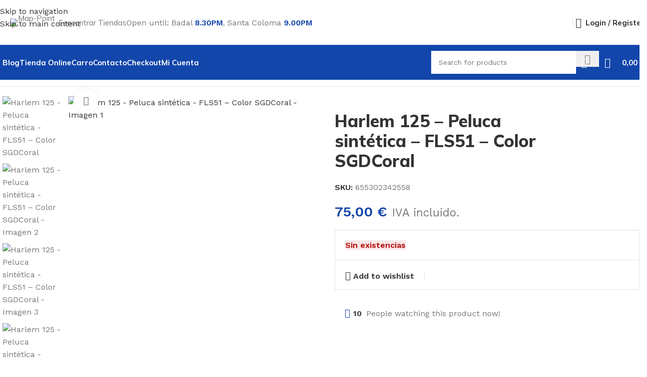

--- FILE ---
content_type: text/html; charset=UTF-8
request_url: https://labellagz.es/producto/harlem-125-peluca-sintetica-fls51-color-sgdcoral/
body_size: 50733
content:
<!DOCTYPE html>
<html lang="es" prefix="og: https://ogp.me/ns#">
<head>
	<meta charset="UTF-8">
	<link rel="profile" href="https://gmpg.org/xfn/11">
	<link rel="pingback" href="https://labellagz.es/xmlrpc.php">

		<style>img:is([sizes="auto" i], [sizes^="auto," i]) { contain-intrinsic-size: 3000px 1500px }</style>
	
<!-- Optimización para motores de búsqueda de Rank Math -  https://rankmath.com/ -->
<title>Harlem 125 - Peluca sintética - FLS51 – Color SGDCoral - La Bella GZ</title>
<meta name="description" content="FLS51 13X6 ENCAJE COMPLETO SUPERIOR - Color mostrado COBRE SUAVE - Código del objeto FLS51 - Encaje entero Peluca - Alta temperatura Fibra - Multi direccional"/>
<meta name="robots" content="follow, index, max-snippet:-1, max-video-preview:-1, max-image-preview:large"/>
<link rel="canonical" href="https://labellagz.es/producto/harlem-125-peluca-sintetica-fls51-color-sgdcoral/" />
<meta property="og:locale" content="es_ES" />
<meta property="og:type" content="product" />
<meta property="og:title" content="Harlem 125 - Peluca sintética - FLS51 – Color SGDCoral - La Bella GZ" />
<meta property="og:description" content="FLS51 13X6 ENCAJE COMPLETO SUPERIOR - Color mostrado COBRE SUAVE - Código del objeto FLS51 - Encaje entero Peluca - Alta temperatura Fibra - Multi direccional" />
<meta property="og:url" content="https://labellagz.es/producto/harlem-125-peluca-sintetica-fls51-color-sgdcoral/" />
<meta property="og:site_name" content="La Bella Cosmeticos" />
<meta property="og:updated_time" content="2024-09-10T17:31:33+00:00" />
<meta property="og:image" content="https://labellagz.es/wp-content/uploads/2023/01/web_FLS51_Main.p.SGDCoral.jpg" />
<meta property="og:image:secure_url" content="https://labellagz.es/wp-content/uploads/2023/01/web_FLS51_Main.p.SGDCoral.jpg" />
<meta property="og:image:width" content="1046" />
<meta property="og:image:height" content="1046" />
<meta property="og:image:alt" content="Harlem 125 &#8211; Peluca sintética &#8211; FLS51 – Color  SGDCoral" />
<meta property="og:image:type" content="image/jpeg" />
<meta property="product:price:amount" content="61.98" />
<meta property="product:price:currency" content="EUR" />
<meta name="twitter:card" content="summary_large_image" />
<meta name="twitter:title" content="Harlem 125 - Peluca sintética - FLS51 – Color SGDCoral - La Bella GZ" />
<meta name="twitter:description" content="FLS51 13X6 ENCAJE COMPLETO SUPERIOR - Color mostrado COBRE SUAVE - Código del objeto FLS51 - Encaje entero Peluca - Alta temperatura Fibra - Multi direccional" />
<meta name="twitter:image" content="https://labellagz.es/wp-content/uploads/2023/01/web_FLS51_Main.p.SGDCoral.jpg" />
<meta name="twitter:label1" content="Precio" />
<meta name="twitter:data1" content="61,98&nbsp;&euro;" />
<meta name="twitter:label2" content="Disponibilidad" />
<meta name="twitter:data2" content="&lt;span&gt;Sin existencias&lt;/span&gt;" />
<!-- /Plugin Rank Math WordPress SEO -->

<link rel='dns-prefetch' href='//fonts.googleapis.com' />
<link rel="alternate" type="application/rss+xml" title="La Bella GZ &raquo; Feed" href="https://labellagz.es/feed/" />
<link rel="alternate" type="application/rss+xml" title="La Bella GZ &raquo; Feed de los comentarios" href="https://labellagz.es/comments/feed/" />
<link rel="alternate" type="application/rss+xml" title="La Bella GZ &raquo; Comentario Harlem 125 &#8211; Peluca sintética &#8211; FLS51 – Color  SGDCoral del feed" href="https://labellagz.es/producto/harlem-125-peluca-sintetica-fls51-color-sgdcoral/feed/" />

<link rel='stylesheet' id='wp-block-library-css' href='https://labellagz.es/wp-includes/css/dist/block-library/style.min.css?ver=6.8.2' type='text/css' media='all' />
<style id='global-styles-inline-css' type='text/css'>
:root{--wp--preset--aspect-ratio--square: 1;--wp--preset--aspect-ratio--4-3: 4/3;--wp--preset--aspect-ratio--3-4: 3/4;--wp--preset--aspect-ratio--3-2: 3/2;--wp--preset--aspect-ratio--2-3: 2/3;--wp--preset--aspect-ratio--16-9: 16/9;--wp--preset--aspect-ratio--9-16: 9/16;--wp--preset--color--black: #000000;--wp--preset--color--cyan-bluish-gray: #abb8c3;--wp--preset--color--white: #ffffff;--wp--preset--color--pale-pink: #f78da7;--wp--preset--color--vivid-red: #cf2e2e;--wp--preset--color--luminous-vivid-orange: #ff6900;--wp--preset--color--luminous-vivid-amber: #fcb900;--wp--preset--color--light-green-cyan: #7bdcb5;--wp--preset--color--vivid-green-cyan: #00d084;--wp--preset--color--pale-cyan-blue: #8ed1fc;--wp--preset--color--vivid-cyan-blue: #0693e3;--wp--preset--color--vivid-purple: #9b51e0;--wp--preset--gradient--vivid-cyan-blue-to-vivid-purple: linear-gradient(135deg,rgba(6,147,227,1) 0%,rgb(155,81,224) 100%);--wp--preset--gradient--light-green-cyan-to-vivid-green-cyan: linear-gradient(135deg,rgb(122,220,180) 0%,rgb(0,208,130) 100%);--wp--preset--gradient--luminous-vivid-amber-to-luminous-vivid-orange: linear-gradient(135deg,rgba(252,185,0,1) 0%,rgba(255,105,0,1) 100%);--wp--preset--gradient--luminous-vivid-orange-to-vivid-red: linear-gradient(135deg,rgba(255,105,0,1) 0%,rgb(207,46,46) 100%);--wp--preset--gradient--very-light-gray-to-cyan-bluish-gray: linear-gradient(135deg,rgb(238,238,238) 0%,rgb(169,184,195) 100%);--wp--preset--gradient--cool-to-warm-spectrum: linear-gradient(135deg,rgb(74,234,220) 0%,rgb(151,120,209) 20%,rgb(207,42,186) 40%,rgb(238,44,130) 60%,rgb(251,105,98) 80%,rgb(254,248,76) 100%);--wp--preset--gradient--blush-light-purple: linear-gradient(135deg,rgb(255,206,236) 0%,rgb(152,150,240) 100%);--wp--preset--gradient--blush-bordeaux: linear-gradient(135deg,rgb(254,205,165) 0%,rgb(254,45,45) 50%,rgb(107,0,62) 100%);--wp--preset--gradient--luminous-dusk: linear-gradient(135deg,rgb(255,203,112) 0%,rgb(199,81,192) 50%,rgb(65,88,208) 100%);--wp--preset--gradient--pale-ocean: linear-gradient(135deg,rgb(255,245,203) 0%,rgb(182,227,212) 50%,rgb(51,167,181) 100%);--wp--preset--gradient--electric-grass: linear-gradient(135deg,rgb(202,248,128) 0%,rgb(113,206,126) 100%);--wp--preset--gradient--midnight: linear-gradient(135deg,rgb(2,3,129) 0%,rgb(40,116,252) 100%);--wp--preset--font-size--small: 13px;--wp--preset--font-size--medium: 20px;--wp--preset--font-size--large: 36px;--wp--preset--font-size--x-large: 42px;--wp--preset--spacing--20: 0.44rem;--wp--preset--spacing--30: 0.67rem;--wp--preset--spacing--40: 1rem;--wp--preset--spacing--50: 1.5rem;--wp--preset--spacing--60: 2.25rem;--wp--preset--spacing--70: 3.38rem;--wp--preset--spacing--80: 5.06rem;--wp--preset--shadow--natural: 6px 6px 9px rgba(0, 0, 0, 0.2);--wp--preset--shadow--deep: 12px 12px 50px rgba(0, 0, 0, 0.4);--wp--preset--shadow--sharp: 6px 6px 0px rgba(0, 0, 0, 0.2);--wp--preset--shadow--outlined: 6px 6px 0px -3px rgba(255, 255, 255, 1), 6px 6px rgba(0, 0, 0, 1);--wp--preset--shadow--crisp: 6px 6px 0px rgba(0, 0, 0, 1);}:where(body) { margin: 0; }.wp-site-blocks > .alignleft { float: left; margin-right: 2em; }.wp-site-blocks > .alignright { float: right; margin-left: 2em; }.wp-site-blocks > .aligncenter { justify-content: center; margin-left: auto; margin-right: auto; }:where(.is-layout-flex){gap: 0.5em;}:where(.is-layout-grid){gap: 0.5em;}.is-layout-flow > .alignleft{float: left;margin-inline-start: 0;margin-inline-end: 2em;}.is-layout-flow > .alignright{float: right;margin-inline-start: 2em;margin-inline-end: 0;}.is-layout-flow > .aligncenter{margin-left: auto !important;margin-right: auto !important;}.is-layout-constrained > .alignleft{float: left;margin-inline-start: 0;margin-inline-end: 2em;}.is-layout-constrained > .alignright{float: right;margin-inline-start: 2em;margin-inline-end: 0;}.is-layout-constrained > .aligncenter{margin-left: auto !important;margin-right: auto !important;}.is-layout-constrained > :where(:not(.alignleft):not(.alignright):not(.alignfull)){margin-left: auto !important;margin-right: auto !important;}body .is-layout-flex{display: flex;}.is-layout-flex{flex-wrap: wrap;align-items: center;}.is-layout-flex > :is(*, div){margin: 0;}body .is-layout-grid{display: grid;}.is-layout-grid > :is(*, div){margin: 0;}body{padding-top: 0px;padding-right: 0px;padding-bottom: 0px;padding-left: 0px;}a:where(:not(.wp-element-button)){text-decoration: none;}:root :where(.wp-element-button, .wp-block-button__link){background-color: #32373c;border-width: 0;color: #fff;font-family: inherit;font-size: inherit;line-height: inherit;padding: calc(0.667em + 2px) calc(1.333em + 2px);text-decoration: none;}.has-black-color{color: var(--wp--preset--color--black) !important;}.has-cyan-bluish-gray-color{color: var(--wp--preset--color--cyan-bluish-gray) !important;}.has-white-color{color: var(--wp--preset--color--white) !important;}.has-pale-pink-color{color: var(--wp--preset--color--pale-pink) !important;}.has-vivid-red-color{color: var(--wp--preset--color--vivid-red) !important;}.has-luminous-vivid-orange-color{color: var(--wp--preset--color--luminous-vivid-orange) !important;}.has-luminous-vivid-amber-color{color: var(--wp--preset--color--luminous-vivid-amber) !important;}.has-light-green-cyan-color{color: var(--wp--preset--color--light-green-cyan) !important;}.has-vivid-green-cyan-color{color: var(--wp--preset--color--vivid-green-cyan) !important;}.has-pale-cyan-blue-color{color: var(--wp--preset--color--pale-cyan-blue) !important;}.has-vivid-cyan-blue-color{color: var(--wp--preset--color--vivid-cyan-blue) !important;}.has-vivid-purple-color{color: var(--wp--preset--color--vivid-purple) !important;}.has-black-background-color{background-color: var(--wp--preset--color--black) !important;}.has-cyan-bluish-gray-background-color{background-color: var(--wp--preset--color--cyan-bluish-gray) !important;}.has-white-background-color{background-color: var(--wp--preset--color--white) !important;}.has-pale-pink-background-color{background-color: var(--wp--preset--color--pale-pink) !important;}.has-vivid-red-background-color{background-color: var(--wp--preset--color--vivid-red) !important;}.has-luminous-vivid-orange-background-color{background-color: var(--wp--preset--color--luminous-vivid-orange) !important;}.has-luminous-vivid-amber-background-color{background-color: var(--wp--preset--color--luminous-vivid-amber) !important;}.has-light-green-cyan-background-color{background-color: var(--wp--preset--color--light-green-cyan) !important;}.has-vivid-green-cyan-background-color{background-color: var(--wp--preset--color--vivid-green-cyan) !important;}.has-pale-cyan-blue-background-color{background-color: var(--wp--preset--color--pale-cyan-blue) !important;}.has-vivid-cyan-blue-background-color{background-color: var(--wp--preset--color--vivid-cyan-blue) !important;}.has-vivid-purple-background-color{background-color: var(--wp--preset--color--vivid-purple) !important;}.has-black-border-color{border-color: var(--wp--preset--color--black) !important;}.has-cyan-bluish-gray-border-color{border-color: var(--wp--preset--color--cyan-bluish-gray) !important;}.has-white-border-color{border-color: var(--wp--preset--color--white) !important;}.has-pale-pink-border-color{border-color: var(--wp--preset--color--pale-pink) !important;}.has-vivid-red-border-color{border-color: var(--wp--preset--color--vivid-red) !important;}.has-luminous-vivid-orange-border-color{border-color: var(--wp--preset--color--luminous-vivid-orange) !important;}.has-luminous-vivid-amber-border-color{border-color: var(--wp--preset--color--luminous-vivid-amber) !important;}.has-light-green-cyan-border-color{border-color: var(--wp--preset--color--light-green-cyan) !important;}.has-vivid-green-cyan-border-color{border-color: var(--wp--preset--color--vivid-green-cyan) !important;}.has-pale-cyan-blue-border-color{border-color: var(--wp--preset--color--pale-cyan-blue) !important;}.has-vivid-cyan-blue-border-color{border-color: var(--wp--preset--color--vivid-cyan-blue) !important;}.has-vivid-purple-border-color{border-color: var(--wp--preset--color--vivid-purple) !important;}.has-vivid-cyan-blue-to-vivid-purple-gradient-background{background: var(--wp--preset--gradient--vivid-cyan-blue-to-vivid-purple) !important;}.has-light-green-cyan-to-vivid-green-cyan-gradient-background{background: var(--wp--preset--gradient--light-green-cyan-to-vivid-green-cyan) !important;}.has-luminous-vivid-amber-to-luminous-vivid-orange-gradient-background{background: var(--wp--preset--gradient--luminous-vivid-amber-to-luminous-vivid-orange) !important;}.has-luminous-vivid-orange-to-vivid-red-gradient-background{background: var(--wp--preset--gradient--luminous-vivid-orange-to-vivid-red) !important;}.has-very-light-gray-to-cyan-bluish-gray-gradient-background{background: var(--wp--preset--gradient--very-light-gray-to-cyan-bluish-gray) !important;}.has-cool-to-warm-spectrum-gradient-background{background: var(--wp--preset--gradient--cool-to-warm-spectrum) !important;}.has-blush-light-purple-gradient-background{background: var(--wp--preset--gradient--blush-light-purple) !important;}.has-blush-bordeaux-gradient-background{background: var(--wp--preset--gradient--blush-bordeaux) !important;}.has-luminous-dusk-gradient-background{background: var(--wp--preset--gradient--luminous-dusk) !important;}.has-pale-ocean-gradient-background{background: var(--wp--preset--gradient--pale-ocean) !important;}.has-electric-grass-gradient-background{background: var(--wp--preset--gradient--electric-grass) !important;}.has-midnight-gradient-background{background: var(--wp--preset--gradient--midnight) !important;}.has-small-font-size{font-size: var(--wp--preset--font-size--small) !important;}.has-medium-font-size{font-size: var(--wp--preset--font-size--medium) !important;}.has-large-font-size{font-size: var(--wp--preset--font-size--large) !important;}.has-x-large-font-size{font-size: var(--wp--preset--font-size--x-large) !important;}
:where(.wp-block-post-template.is-layout-flex){gap: 1.25em;}:where(.wp-block-post-template.is-layout-grid){gap: 1.25em;}
:where(.wp-block-columns.is-layout-flex){gap: 2em;}:where(.wp-block-columns.is-layout-grid){gap: 2em;}
:root :where(.wp-block-pullquote){font-size: 1.5em;line-height: 1.6;}
</style>
<style id='woocommerce-inline-inline-css' type='text/css'>
.woocommerce form .form-row .required { visibility: visible; }
</style>
<link rel='stylesheet' id='flexible-shipping-free-shipping-css' href='https://labellagz.es/wp-content/plugins/flexible-shipping/assets/dist/css/free-shipping.css?ver=6.2.2.2' type='text/css' media='all' />
<link rel='stylesheet' id='wc_stripe_express_checkout_style-css' href='https://labellagz.es/wp-content/plugins/woocommerce-gateway-stripe/build/express-checkout.css?ver=ec3300bbeddec5877be06e181b7f7872' type='text/css' media='all' />
<link rel='stylesheet' id='js_composer_front-css' href='https://labellagz.es/wp-content/plugins/js_composer/assets/css/js_composer.min.css?ver=6.10.0' type='text/css' media='all' />
<link rel='stylesheet' id='wd-style-base-css' href='https://labellagz.es/wp-content/themes/woodmart/css/parts/base.min.css?ver=8.3.5' type='text/css' media='all' />
<link rel='stylesheet' id='wd-helpers-wpb-elem-css' href='https://labellagz.es/wp-content/themes/woodmart/css/parts/helpers-wpb-elem.min.css?ver=8.3.5' type='text/css' media='all' />
<link rel='stylesheet' id='wd-revolution-slider-css' href='https://labellagz.es/wp-content/themes/woodmart/css/parts/int-rev-slider.min.css?ver=8.3.5' type='text/css' media='all' />
<link rel='stylesheet' id='wd-woo-stripe-css' href='https://labellagz.es/wp-content/themes/woodmart/css/parts/int-woo-stripe.min.css?ver=8.3.5' type='text/css' media='all' />
<link rel='stylesheet' id='wd-wpbakery-base-css' href='https://labellagz.es/wp-content/themes/woodmart/css/parts/int-wpb-base.min.css?ver=8.3.5' type='text/css' media='all' />
<link rel='stylesheet' id='wd-wpbakery-base-deprecated-css' href='https://labellagz.es/wp-content/themes/woodmart/css/parts/int-wpb-base-deprecated.min.css?ver=8.3.5' type='text/css' media='all' />
<link rel='stylesheet' id='wd-woocommerce-base-css' href='https://labellagz.es/wp-content/themes/woodmart/css/parts/woocommerce-base.min.css?ver=8.3.5' type='text/css' media='all' />
<link rel='stylesheet' id='wd-mod-star-rating-css' href='https://labellagz.es/wp-content/themes/woodmart/css/parts/mod-star-rating.min.css?ver=8.3.5' type='text/css' media='all' />
<link rel='stylesheet' id='wd-woocommerce-block-notices-css' href='https://labellagz.es/wp-content/themes/woodmart/css/parts/woo-mod-block-notices.min.css?ver=8.3.5' type='text/css' media='all' />
<link rel='stylesheet' id='wd-woo-mod-quantity-css' href='https://labellagz.es/wp-content/themes/woodmart/css/parts/woo-mod-quantity.min.css?ver=8.3.5' type='text/css' media='all' />
<link rel='stylesheet' id='wd-woo-single-prod-el-base-css' href='https://labellagz.es/wp-content/themes/woodmart/css/parts/woo-single-prod-el-base.min.css?ver=8.3.5' type='text/css' media='all' />
<link rel='stylesheet' id='wd-woo-mod-stock-status-css' href='https://labellagz.es/wp-content/themes/woodmart/css/parts/woo-mod-stock-status.min.css?ver=8.3.5' type='text/css' media='all' />
<link rel='stylesheet' id='wd-woo-mod-shop-attributes-css' href='https://labellagz.es/wp-content/themes/woodmart/css/parts/woo-mod-shop-attributes.min.css?ver=8.3.5' type='text/css' media='all' />
<link rel='stylesheet' id='wd-wp-blocks-css' href='https://labellagz.es/wp-content/themes/woodmart/css/parts/wp-blocks.min.css?ver=8.3.5' type='text/css' media='all' />
<link rel='stylesheet' id='child-style-css' href='https://labellagz.es/wp-content/themes/woodmart-child/style.css?ver=8.3.5' type='text/css' media='all' />
<link rel='stylesheet' id='wd-header-base-css' href='https://labellagz.es/wp-content/themes/woodmart/css/parts/header-base.min.css?ver=8.3.5' type='text/css' media='all' />
<link rel='stylesheet' id='wd-mod-tools-css' href='https://labellagz.es/wp-content/themes/woodmart/css/parts/mod-tools.min.css?ver=8.3.5' type='text/css' media='all' />
<link rel='stylesheet' id='wd-text-block-css' href='https://labellagz.es/wp-content/themes/woodmart/css/parts/el-text-block.min.css?ver=8.3.5' type='text/css' media='all' />
<link rel='stylesheet' id='wd-button-css' href='https://labellagz.es/wp-content/themes/woodmart/css/parts/el-button.min.css?ver=8.3.5' type='text/css' media='all' />
<link rel='stylesheet' id='wd-header-elements-base-css' href='https://labellagz.es/wp-content/themes/woodmart/css/parts/header-el-base.min.css?ver=8.3.5' type='text/css' media='all' />
<link rel='stylesheet' id='wd-woo-mod-login-form-css' href='https://labellagz.es/wp-content/themes/woodmart/css/parts/woo-mod-login-form.min.css?ver=8.3.5' type='text/css' media='all' />
<link rel='stylesheet' id='wd-header-my-account-css' href='https://labellagz.es/wp-content/themes/woodmart/css/parts/header-el-my-account.min.css?ver=8.3.5' type='text/css' media='all' />
<link rel='stylesheet' id='wd-header-search-css' href='https://labellagz.es/wp-content/themes/woodmart/css/parts/header-el-search.min.css?ver=8.3.5' type='text/css' media='all' />
<link rel='stylesheet' id='wd-header-search-form-css' href='https://labellagz.es/wp-content/themes/woodmart/css/parts/header-el-search-form.min.css?ver=8.3.5' type='text/css' media='all' />
<link rel='stylesheet' id='wd-wd-search-form-css' href='https://labellagz.es/wp-content/themes/woodmart/css/parts/wd-search-form.min.css?ver=8.3.5' type='text/css' media='all' />
<link rel='stylesheet' id='wd-wd-search-results-css' href='https://labellagz.es/wp-content/themes/woodmart/css/parts/wd-search-results.min.css?ver=8.3.5' type='text/css' media='all' />
<link rel='stylesheet' id='wd-wd-search-dropdown-css' href='https://labellagz.es/wp-content/themes/woodmart/css/parts/wd-search-dropdown.min.css?ver=8.3.5' type='text/css' media='all' />
<link rel='stylesheet' id='wd-header-cart-side-css' href='https://labellagz.es/wp-content/themes/woodmart/css/parts/header-el-cart-side.min.css?ver=8.3.5' type='text/css' media='all' />
<link rel='stylesheet' id='wd-header-cart-css' href='https://labellagz.es/wp-content/themes/woodmart/css/parts/header-el-cart.min.css?ver=8.3.5' type='text/css' media='all' />
<link rel='stylesheet' id='wd-widget-shopping-cart-css' href='https://labellagz.es/wp-content/themes/woodmart/css/parts/woo-widget-shopping-cart.min.css?ver=8.3.5' type='text/css' media='all' />
<link rel='stylesheet' id='wd-widget-product-list-css' href='https://labellagz.es/wp-content/themes/woodmart/css/parts/woo-widget-product-list.min.css?ver=8.3.5' type='text/css' media='all' />
<link rel='stylesheet' id='wd-header-mobile-nav-dropdown-css' href='https://labellagz.es/wp-content/themes/woodmart/css/parts/header-el-mobile-nav-dropdown.min.css?ver=8.3.5' type='text/css' media='all' />
<link rel='stylesheet' id='wd-woo-single-prod-builder-css' href='https://labellagz.es/wp-content/themes/woodmart/css/parts/woo-single-prod-builder.min.css?ver=8.3.5' type='text/css' media='all' />
<link rel='stylesheet' id='wd-woo-single-prod-el-navigation-css' href='https://labellagz.es/wp-content/themes/woodmart/css/parts/woo-single-prod-el-navigation.min.css?ver=8.3.5' type='text/css' media='all' />
<link rel='stylesheet' id='wd-woo-single-prod-el-gallery-css' href='https://labellagz.es/wp-content/themes/woodmart/css/parts/woo-single-prod-el-gallery.min.css?ver=8.3.5' type='text/css' media='all' />
<link rel='stylesheet' id='wd-woo-single-prod-el-gallery-opt-thumb-left-desktop-css' href='https://labellagz.es/wp-content/themes/woodmart/css/parts/woo-single-prod-el-gallery-opt-thumb-left-desktop.min.css?ver=8.3.5' type='text/css' media='all' />
<link rel='stylesheet' id='wd-swiper-css' href='https://labellagz.es/wp-content/themes/woodmart/css/parts/lib-swiper.min.css?ver=8.3.5' type='text/css' media='all' />
<link rel='stylesheet' id='wd-swiper-arrows-css' href='https://labellagz.es/wp-content/themes/woodmart/css/parts/lib-swiper-arrows.min.css?ver=8.3.5' type='text/css' media='all' />
<link rel='stylesheet' id='wd-photoswipe-css' href='https://labellagz.es/wp-content/themes/woodmart/css/parts/lib-photoswipe.min.css?ver=8.3.5' type='text/css' media='all' />
<link rel='stylesheet' id='wd-woo-mod-product-info-css' href='https://labellagz.es/wp-content/themes/woodmart/css/parts/woo-mod-product-info.min.css?ver=8.3.5' type='text/css' media='all' />
<link rel='stylesheet' id='wd-woo-opt-visits-count-css' href='https://labellagz.es/wp-content/themes/woodmart/css/parts/woo-opt-visits-count.min.css?ver=8.3.5' type='text/css' media='all' />
<link rel='stylesheet' id='wd-post-types-mod-comments-css' href='https://labellagz.es/wp-content/themes/woodmart/css/parts/post-types-mod-comments.min.css?ver=8.3.5' type='text/css' media='all' />
<link rel='stylesheet' id='wd-woo-single-prod-el-reviews-css' href='https://labellagz.es/wp-content/themes/woodmart/css/parts/woo-single-prod-el-reviews.min.css?ver=8.3.5' type='text/css' media='all' />
<link rel='stylesheet' id='wd-woo-single-prod-el-reviews-style-1-css' href='https://labellagz.es/wp-content/themes/woodmart/css/parts/woo-single-prod-el-reviews-style-1.min.css?ver=8.3.5' type='text/css' media='all' />
<link rel='stylesheet' id='wd-woo-single-prod-el-tabs-opt-layout-all-open-css' href='https://labellagz.es/wp-content/themes/woodmart/css/parts/woo-single-prod-el-tabs-opt-layout-all-open.min.css?ver=8.3.5' type='text/css' media='all' />
<link rel='stylesheet' id='wd-section-title-css' href='https://labellagz.es/wp-content/themes/woodmart/css/parts/el-section-title.min.css?ver=8.3.5' type='text/css' media='all' />
<link rel='stylesheet' id='wd-section-title-style-under-and-over-css' href='https://labellagz.es/wp-content/themes/woodmart/css/parts/el-section-title-style-under-and-over.min.css?ver=8.3.5' type='text/css' media='all' />
<link rel='stylesheet' id='wd-mod-highlighted-text-css' href='https://labellagz.es/wp-content/themes/woodmart/css/parts/mod-highlighted-text.min.css?ver=8.3.5' type='text/css' media='all' />
<link rel='stylesheet' id='wd-woo-prod-loop-small-css' href='https://labellagz.es/wp-content/themes/woodmart/css/parts/woo-prod-loop-small.min.css?ver=8.3.5' type='text/css' media='all' />
<link rel='stylesheet' id='wd-product-loop-css' href='https://labellagz.es/wp-content/themes/woodmart/css/parts/woo-product-loop.min.css?ver=8.3.5' type='text/css' media='all' />
<link rel='stylesheet' id='wd-woo-mod-quantity-overlap-css' href='https://labellagz.es/wp-content/themes/woodmart/css/parts/woo-mod-quantity-overlap.min.css?ver=8.3.5' type='text/css' media='all' />
<link rel='stylesheet' id='wd-bordered-product-css' href='https://labellagz.es/wp-content/themes/woodmart/css/parts/woo-opt-bordered-product.min.css?ver=8.3.5' type='text/css' media='all' />
<link rel='stylesheet' id='wd-woo-opt-title-limit-css' href='https://labellagz.es/wp-content/themes/woodmart/css/parts/woo-opt-title-limit.min.css?ver=8.3.5' type='text/css' media='all' />
<link rel='stylesheet' id='wd-widget-collapse-css' href='https://labellagz.es/wp-content/themes/woodmart/css/parts/opt-widget-collapse.min.css?ver=8.3.5' type='text/css' media='all' />
<link rel='stylesheet' id='wd-footer-base-css' href='https://labellagz.es/wp-content/themes/woodmart/css/parts/footer-base.min.css?ver=8.3.5' type='text/css' media='all' />
<link rel='stylesheet' id='wd-info-box-css' href='https://labellagz.es/wp-content/themes/woodmart/css/parts/el-info-box.min.css?ver=8.3.5' type='text/css' media='all' />
<link rel='stylesheet' id='wd-mc4wp-css' href='https://labellagz.es/wp-content/themes/woodmart/css/parts/int-mc4wp.min.css?ver=8.3.5' type='text/css' media='all' />
<link rel='stylesheet' id='wd-list-css' href='https://labellagz.es/wp-content/themes/woodmart/css/parts/el-list.min.css?ver=8.3.5' type='text/css' media='all' />
<link rel='stylesheet' id='wd-el-list-css' href='https://labellagz.es/wp-content/themes/woodmart/css/parts/el-list-wpb-elem.min.css?ver=8.3.5' type='text/css' media='all' />
<link rel='stylesheet' id='wd-scroll-top-css' href='https://labellagz.es/wp-content/themes/woodmart/css/parts/opt-scrolltotop.min.css?ver=8.3.5' type='text/css' media='all' />
<link rel='stylesheet' id='wd-header-search-fullscreen-css' href='https://labellagz.es/wp-content/themes/woodmart/css/parts/header-el-search-fullscreen-general.min.css?ver=8.3.5' type='text/css' media='all' />
<link rel='stylesheet' id='wd-header-search-fullscreen-2-css' href='https://labellagz.es/wp-content/themes/woodmart/css/parts/header-el-search-fullscreen-2.min.css?ver=8.3.5' type='text/css' media='all' />
<link rel='stylesheet' id='wd-header-my-account-sidebar-css' href='https://labellagz.es/wp-content/themes/woodmart/css/parts/header-el-my-account-sidebar.min.css?ver=8.3.5' type='text/css' media='all' />
<link rel='stylesheet' id='wd-social-icons-css' href='https://labellagz.es/wp-content/themes/woodmart/css/parts/el-social-icons.min.css?ver=8.3.5' type='text/css' media='all' />
<link rel='stylesheet' id='wd-social-icons-styles-css' href='https://labellagz.es/wp-content/themes/woodmart/css/parts/el-social-styles.min.css?ver=8.3.5' type='text/css' media='all' />
<link rel='stylesheet' id='wd-sticky-social-buttons-css' href='https://labellagz.es/wp-content/themes/woodmart/css/parts/opt-sticky-social.min.css?ver=8.3.5' type='text/css' media='all' />
<link rel='stylesheet' id='wd-sticky-add-to-cart-css' href='https://labellagz.es/wp-content/themes/woodmart/css/parts/woo-opt-sticky-add-to-cart.min.css?ver=8.3.5' type='text/css' media='all' />
<link rel='stylesheet' id='wd-bottom-toolbar-css' href='https://labellagz.es/wp-content/themes/woodmart/css/parts/opt-bottom-toolbar.min.css?ver=8.3.5' type='text/css' media='all' />
<link rel='stylesheet' id='xts-google-fonts-css' href='https://fonts.googleapis.com/css?family=Work+Sans%3A400%2C600%7CMulish%3A400%2C600%2C700%2C800%7CLato%3A400%2C700&#038;ver=8.3.5' type='text/css' media='all' />
<script type="text/javascript" src="https://labellagz.es/wp-includes/js/jquery/jquery.min.js?ver=3.7.1" id="jquery-core-js"></script>
<script type="text/javascript" src="https://labellagz.es/wp-includes/js/jquery/jquery-migrate.min.js?ver=3.4.1" id="jquery-migrate-js"></script>
<script type="text/javascript" src="https://labellagz.es/wp-content/plugins/woocommerce/assets/js/jquery-blockui/jquery.blockUI.min.js?ver=2.7.0-wc.10.0.5" id="jquery-blockui-js" data-wp-strategy="defer"></script>
<script type="text/javascript" id="wc-add-to-cart-js-extra">
/* <![CDATA[ */
var wc_add_to_cart_params = {"ajax_url":"\/wp-admin\/admin-ajax.php","wc_ajax_url":"\/?wc-ajax=%%endpoint%%","i18n_view_cart":"Ver carrito","cart_url":"https:\/\/labellagz.es\/cart\/","is_cart":"","cart_redirect_after_add":"no"};
/* ]]> */
</script>
<script type="text/javascript" src="https://labellagz.es/wp-content/plugins/woocommerce/assets/js/frontend/add-to-cart.min.js?ver=10.0.5" id="wc-add-to-cart-js" data-wp-strategy="defer"></script>
<script type="text/javascript" src="https://labellagz.es/wp-content/plugins/woocommerce/assets/js/zoom/jquery.zoom.min.js?ver=1.7.21-wc.10.0.5" id="zoom-js" defer="defer" data-wp-strategy="defer"></script>
<script type="text/javascript" id="wc-single-product-js-extra">
/* <![CDATA[ */
var wc_single_product_params = {"i18n_required_rating_text":"Por favor elige una puntuaci\u00f3n","i18n_rating_options":["1 de 5 estrellas","2 de 5 estrellas","3 de 5 estrellas","4 de 5 estrellas","5 de 5 estrellas"],"i18n_product_gallery_trigger_text":"Ver galer\u00eda de im\u00e1genes a pantalla completa","review_rating_required":"yes","flexslider":{"rtl":false,"animation":"slide","smoothHeight":true,"directionNav":false,"controlNav":"thumbnails","slideshow":false,"animationSpeed":500,"animationLoop":false,"allowOneSlide":false},"zoom_enabled":"","zoom_options":[],"photoswipe_enabled":"","photoswipe_options":{"shareEl":false,"closeOnScroll":false,"history":false,"hideAnimationDuration":0,"showAnimationDuration":0},"flexslider_enabled":""};
/* ]]> */
</script>
<script type="text/javascript" src="https://labellagz.es/wp-content/plugins/woocommerce/assets/js/frontend/single-product.min.js?ver=10.0.5" id="wc-single-product-js" defer="defer" data-wp-strategy="defer"></script>
<script type="text/javascript" src="https://labellagz.es/wp-content/plugins/woocommerce/assets/js/js-cookie/js.cookie.min.js?ver=2.1.4-wc.10.0.5" id="js-cookie-js" defer="defer" data-wp-strategy="defer"></script>
<script type="text/javascript" id="woocommerce-js-extra">
/* <![CDATA[ */
var woocommerce_params = {"ajax_url":"\/wp-admin\/admin-ajax.php","wc_ajax_url":"\/?wc-ajax=%%endpoint%%","i18n_password_show":"Mostrar contrase\u00f1a","i18n_password_hide":"Ocultar contrase\u00f1a"};
/* ]]> */
</script>
<script type="text/javascript" src="https://labellagz.es/wp-content/plugins/woocommerce/assets/js/frontend/woocommerce.min.js?ver=10.0.5" id="woocommerce-js" defer="defer" data-wp-strategy="defer"></script>
<script type="text/javascript" src="https://labellagz.es/wp-content/plugins/js_composer/assets/js/vendors/woocommerce-add-to-cart.js?ver=6.10.0" id="vc_woocommerce-add-to-cart-js-js"></script>
<script type="text/javascript" src="https://labellagz.es/wp-content/themes/woodmart/js/libs/device.min.js?ver=8.3.5" id="wd-device-library-js"></script>
<script type="text/javascript" src="https://labellagz.es/wp-content/themes/woodmart/js/scripts/global/scrollBar.min.js?ver=8.3.5" id="wd-scrollbar-js"></script>
<link rel="https://api.w.org/" href="https://labellagz.es/wp-json/" /><link rel="alternate" title="JSON" type="application/json" href="https://labellagz.es/wp-json/wp/v2/product/22185" /><link rel="EditURI" type="application/rsd+xml" title="RSD" href="https://labellagz.es/xmlrpc.php?rsd" />
<meta name="generator" content="WordPress 6.8.2" />
<link rel='shortlink' href='https://labellagz.es/?p=22185' />
<link rel="alternate" title="oEmbed (JSON)" type="application/json+oembed" href="https://labellagz.es/wp-json/oembed/1.0/embed?url=https%3A%2F%2Flabellagz.es%2Fproducto%2Fharlem-125-peluca-sintetica-fls51-color-sgdcoral%2F" />
<link rel="alternate" title="oEmbed (XML)" type="text/xml+oembed" href="https://labellagz.es/wp-json/oembed/1.0/embed?url=https%3A%2F%2Flabellagz.es%2Fproducto%2Fharlem-125-peluca-sintetica-fls51-color-sgdcoral%2F&#038;format=xml" />
					<meta name="viewport" content="width=device-width, initial-scale=1.0, maximum-scale=1.0, user-scalable=no">
										<noscript><style>.woocommerce-product-gallery{ opacity: 1 !important; }</style></noscript>
	<style type="text/css">.recentcomments a{display:inline !important;padding:0 !important;margin:0 !important;}</style><meta name="generator" content="Powered by WPBakery Page Builder - drag and drop page builder for WordPress."/>
<meta name="generator" content="Powered by Slider Revolution 6.6.7 - responsive, Mobile-Friendly Slider Plugin for WordPress with comfortable drag and drop interface." />
<link rel="icon" href="https://labellagz.es/wp-content/uploads/2023/07/favicon-150x150.png" sizes="32x32" />
<link rel="icon" href="https://labellagz.es/wp-content/uploads/2023/07/favicon.png" sizes="192x192" />
<link rel="apple-touch-icon" href="https://labellagz.es/wp-content/uploads/2023/07/favicon.png" />
<meta name="msapplication-TileImage" content="https://labellagz.es/wp-content/uploads/2023/07/favicon.png" />
<script>function setREVStartSize(e){
			//window.requestAnimationFrame(function() {
				window.RSIW = window.RSIW===undefined ? window.innerWidth : window.RSIW;
				window.RSIH = window.RSIH===undefined ? window.innerHeight : window.RSIH;
				try {
					var pw = document.getElementById(e.c).parentNode.offsetWidth,
						newh;
					pw = pw===0 || isNaN(pw) || (e.l=="fullwidth" || e.layout=="fullwidth") ? window.RSIW : pw;
					e.tabw = e.tabw===undefined ? 0 : parseInt(e.tabw);
					e.thumbw = e.thumbw===undefined ? 0 : parseInt(e.thumbw);
					e.tabh = e.tabh===undefined ? 0 : parseInt(e.tabh);
					e.thumbh = e.thumbh===undefined ? 0 : parseInt(e.thumbh);
					e.tabhide = e.tabhide===undefined ? 0 : parseInt(e.tabhide);
					e.thumbhide = e.thumbhide===undefined ? 0 : parseInt(e.thumbhide);
					e.mh = e.mh===undefined || e.mh=="" || e.mh==="auto" ? 0 : parseInt(e.mh,0);
					if(e.layout==="fullscreen" || e.l==="fullscreen")
						newh = Math.max(e.mh,window.RSIH);
					else{
						e.gw = Array.isArray(e.gw) ? e.gw : [e.gw];
						for (var i in e.rl) if (e.gw[i]===undefined || e.gw[i]===0) e.gw[i] = e.gw[i-1];
						e.gh = e.el===undefined || e.el==="" || (Array.isArray(e.el) && e.el.length==0)? e.gh : e.el;
						e.gh = Array.isArray(e.gh) ? e.gh : [e.gh];
						for (var i in e.rl) if (e.gh[i]===undefined || e.gh[i]===0) e.gh[i] = e.gh[i-1];
											
						var nl = new Array(e.rl.length),
							ix = 0,
							sl;
						e.tabw = e.tabhide>=pw ? 0 : e.tabw;
						e.thumbw = e.thumbhide>=pw ? 0 : e.thumbw;
						e.tabh = e.tabhide>=pw ? 0 : e.tabh;
						e.thumbh = e.thumbhide>=pw ? 0 : e.thumbh;
						for (var i in e.rl) nl[i] = e.rl[i]<window.RSIW ? 0 : e.rl[i];
						sl = nl[0];
						for (var i in nl) if (sl>nl[i] && nl[i]>0) { sl = nl[i]; ix=i;}
						var m = pw>(e.gw[ix]+e.tabw+e.thumbw) ? 1 : (pw-(e.tabw+e.thumbw)) / (e.gw[ix]);
						newh =  (e.gh[ix] * m) + (e.tabh + e.thumbh);
					}
					var el = document.getElementById(e.c);
					if (el!==null && el) el.style.height = newh+"px";
					el = document.getElementById(e.c+"_wrapper");
					if (el!==null && el) {
						el.style.height = newh+"px";
						el.style.display = "block";
					}
				} catch(e){
					console.log("Failure at Presize of Slider:" + e)
				}
			//});
		  };</script>
<style>
		
		</style><noscript><style> .wpb_animate_when_almost_visible { opacity: 1; }</style></noscript>			<style id="wd-style-header_815926-css" data-type="wd-style-header_815926">
				:root{
	--wd-top-bar-h: .00001px;
	--wd-top-bar-sm-h: .00001px;
	--wd-top-bar-sticky-h: .00001px;
	--wd-top-bar-brd-w: .00001px;

	--wd-header-general-h: 90px;
	--wd-header-general-sm-h: 60px;
	--wd-header-general-sticky-h: .00001px;
	--wd-header-general-brd-w: .00001px;

	--wd-header-bottom-h: 70px;
	--wd-header-bottom-sm-h: 62px;
	--wd-header-bottom-sticky-h: 70px;
	--wd-header-bottom-brd-w: .00001px;

	--wd-header-clone-h: .00001px;

	--wd-header-brd-w: calc(var(--wd-top-bar-brd-w) + var(--wd-header-general-brd-w) + var(--wd-header-bottom-brd-w));
	--wd-header-h: calc(var(--wd-top-bar-h) + var(--wd-header-general-h) + var(--wd-header-bottom-h) + var(--wd-header-brd-w));
	--wd-header-sticky-h: calc(var(--wd-top-bar-sticky-h) + var(--wd-header-general-sticky-h) + var(--wd-header-bottom-sticky-h) + var(--wd-header-clone-h) + var(--wd-header-brd-w));
	--wd-header-sm-h: calc(var(--wd-top-bar-sm-h) + var(--wd-header-general-sm-h) + var(--wd-header-bottom-sm-h) + var(--wd-header-brd-w));
}






.whb-header-bottom .wd-dropdown {
	margin-top: 14px;
}

.whb-header-bottom .wd-dropdown:after {
	height: 25px;
}

.whb-sticked .whb-header-bottom .wd-dropdown:not(.sub-sub-menu) {
	margin-top: 14px;
}

.whb-sticked .whb-header-bottom .wd-dropdown:not(.sub-sub-menu):after {
	height: 25px;
}


		
.whb-s62vgl37p052mdljwdfp form.searchform {
	--wd-form-height: 46px;
}
.whb-s62vgl37p052mdljwdfp.wd-search-form.wd-header-search-form .searchform {
	--wd-form-bg: rgba(255, 255, 255, 1);
}
.whb-agekq5py2x6bca658nmc form.searchform {
	--wd-form-height: 42px;
}
.whb-agekq5py2x6bca658nmc.wd-search-form.wd-header-search-form-mobile .searchform {
	--wd-form-bg: rgba(255, 255, 255, 1);
}
.whb-header-bottom {
	background-color: rgba(18, 70, 171, 1);
}
			</style>
						<style id="wd-style-theme_settings_default-css" data-type="wd-style-theme_settings_default">
				@font-face {
	font-weight: normal;
	font-style: normal;
	font-family: "woodmart-font";
	src: url("//labellagz.es/wp-content/themes/woodmart/fonts/woodmart-font-1-400.woff2?v=8.3.5") format("woff2");
}

@font-face {
	font-family: "star";
	font-weight: 400;
	font-style: normal;
	src: url("//labellagz.es/wp-content/plugins/woocommerce/assets/fonts/star.eot?#iefix") format("embedded-opentype"), url("//labellagz.es/wp-content/plugins/woocommerce/assets/fonts/star.woff") format("woff"), url("//labellagz.es/wp-content/plugins/woocommerce/assets/fonts/star.ttf") format("truetype"), url("//labellagz.es/wp-content/plugins/woocommerce/assets/fonts/star.svg#star") format("svg");
}

@font-face {
	font-family: "WooCommerce";
	font-weight: 400;
	font-style: normal;
	src: url("//labellagz.es/wp-content/plugins/woocommerce/assets/fonts/WooCommerce.eot?#iefix") format("embedded-opentype"), url("//labellagz.es/wp-content/plugins/woocommerce/assets/fonts/WooCommerce.woff") format("woff"), url("//labellagz.es/wp-content/plugins/woocommerce/assets/fonts/WooCommerce.ttf") format("truetype"), url("//labellagz.es/wp-content/plugins/woocommerce/assets/fonts/WooCommerce.svg#WooCommerce") format("svg");
}

:root {
	--wd-text-font: "Work Sans", Arial, Helvetica, sans-serif;
	--wd-text-font-weight: 400;
	--wd-text-color: #777777;
	--wd-text-font-size: 16px;
	--wd-title-font: "Mulish", Arial, Helvetica, sans-serif;
	--wd-title-font-weight: 700;
	--wd-title-color: #242424;
	--wd-entities-title-font: "Mulish", Arial, Helvetica, sans-serif;
	--wd-entities-title-font-weight: 700;
	--wd-entities-title-transform: none;
	--wd-entities-title-color: #333333;
	--wd-entities-title-color-hover: rgb(51 51 51 / 65%);
	--wd-alternative-font: "Lato", Arial, Helvetica, sans-serif;
	--wd-widget-title-font: "Mulish", Arial, Helvetica, sans-serif;
	--wd-widget-title-font-weight: 700;
	--wd-widget-title-transform: none;
	--wd-widget-title-color: #333;
	--wd-widget-title-font-size: 16px;
	--wd-header-el-font: "Mulish", Arial, Helvetica, sans-serif;
	--wd-header-el-font-weight: 700;
	--wd-header-el-transform: capitalize;
	--wd-header-el-font-size: 15px;
	--wd-otl-style: dotted;
	--wd-otl-width: 2px;
	--wd-primary-color: rgb(18,70,171);
	--wd-alternative-color: rgba(18,70,171,0.55);
	--btn-default-bgcolor: #f7f7f7;
	--btn-default-bgcolor-hover: #efefef;
	--btn-accented-bgcolor: rgb(18,70,171);
	--btn-accented-bgcolor-hover: rgb(16,64,156);
	--wd-form-brd-width: 0px;
	--notices-success-bg: #459647;
	--notices-success-color: #fff;
	--notices-warning-bg: #E0B252;
	--notices-warning-color: #fff;
	--wd-link-color: #333333;
	--wd-link-color-hover: #242424;
	--wd-sticky-btn-height: 95px;
}
.wd-age-verify-wrap {
	--wd-popup-width: 500px;
}
.wd-popup.wd-promo-popup {
	background-color: rgb(248,248,248);
	background-image: url(https://labellagz.es/wp-content/uploads/2022/06/popup-banner.jpg);
	background-repeat: no-repeat;
	background-size: cover;
	background-position: center center;
}
.wd-promo-popup-wrap {
	--wd-popup-width: 800px;
}
:is(.woodmart-woocommerce-layered-nav, .wd-product-category-filter) .wd-scroll-content {
	max-height: 223px;
}
.wd-page-title .wd-page-title-bg img {
	object-fit: cover;
	object-position: center center;
}
.wd-footer {
	background-color: #ffffff;
	background-image: none;
}
html .wd-nav.wd-nav-secondary > li > a {
	font-family: "Mulish", Arial, Helvetica, sans-serif;
	font-weight: 800;
}
html .product.wd-cat .wd-entities-title, html .product.wd-cat.cat-design-replace-title .wd-entities-title, html .wd-masonry-first .wd-cat:first-child .wd-entities-title {
	font-size: 18px;
	text-transform: none;
}
html .wd-nav-mobile > li > a {
	text-transform: none;
}
.whb-general-header .wd-nav.wd-nav-secondary > li > a {
	font-weight: 400;
	color: rgb(119,119,119);
}
.whb-general-header .wd-nav.wd-nav-secondary > li:hover > a, .whb-general-header .wd-nav.wd-nav-secondary > li.current-menu-item > a {
	color: rgb(36,36,36);
}
html .entry-summary .single_add_to_cart_button, .wd-single-add-cart .single_add_to_cart_button, html .wd-sticky-btn-cart .single_add_to_cart_button, html .wd-sticky-add-to-cart, html .wd-sticky-btn.wd-quantity-overlap div.quantity input[type] {
	background: rgb(95,171,18);
}
html .entry-summary .single_add_to_cart_button:hover, .wd-single-add-cart .single_add_to_cart_button:hover, html .wd-sticky-btn-cart .single_add_to_cart_button:hover, html .wd-sticky-add-to-cart:hover, html .wd-sticky-btn.wd-quantity-overlap .cart:hover > div.quantity input[type], html .wd-sticky-btn.wd-quantity-overlap .cart:hover > div.quantity+.button {
	background: rgb(84,157,10);
}
body, [class*=color-scheme-light], [class*=color-scheme-dark], .wd-search-form[class*="wd-header-search-form"] form.searchform, .wd-el-search .searchform {
	--wd-form-color: rgb(119,119,119);
	--wd-form-placeholder-color: rgb(119,119,119);
	--wd-form-bg: rgba(15,15,15,0.04);
}
.mfp-wrap.wd-popup-quick-view-wrap {
	--wd-popup-width: 920px;
}

@media (max-width: 1024px) {
	:root {
		--wd-sticky-btn-height: 95px;
	}

}

@media (max-width: 768.98px) {
	:root {
		--wd-sticky-btn-height: 42px;
	}
	html .product.wd-cat .wd-entities-title, html .product.wd-cat.cat-design-replace-title .wd-entities-title, html .wd-masonry-first .wd-cat:first-child .wd-entities-title {
		font-size: 16px;
	}

}
:root{
--wd-container-w: 1390px;
--wd-form-brd-radius: 0px;
--btn-default-color: #333;
--btn-default-color-hover: #333;
--btn-accented-color: #fff;
--btn-accented-color-hover: #fff;
--btn-default-brd-radius: 0px;
--btn-default-box-shadow: none;
--btn-default-box-shadow-hover: none;
--btn-default-box-shadow-active: none;
--btn-default-bottom: 0px;
--btn-accented-brd-radius: 0px;
--btn-accented-box-shadow: none;
--btn-accented-box-shadow-hover: none;
--btn-accented-box-shadow-active: none;
--btn-accented-bottom: 0px;
--wd-brd-radius: 0px;
}

@media (min-width: 1390px) {
[data-vc-full-width]:not([data-vc-stretch-content]),
:is(.vc_section, .vc_row).wd-section-stretch {
padding-left: calc((100vw - 1390px - var(--wd-sticky-nav-w) - var(--wd-scroll-w)) / 2);
padding-right: calc((100vw - 1390px - var(--wd-sticky-nav-w) - var(--wd-scroll-w)) / 2);
}
}


.wd-page-title {
background-color: rgb(40,89,184);
}

a.checkout-term-link {
    color: var(--btn-shop-bgcolor);
    text-decoration: underline;
    font-weight: 700;
}

.temp-invisible > .vc_column-inner  {
    border: 1px solid red;
    display: none !important;
}

.summary-inner  .wd-social-icons {display: none;}

.woocommerce-placeholder.wp-post-image {
filter: hue-rotate(267deg);
}

.product-grid-item img {
	aspect-ratio: 1 / 1;
	max-height: 300px;
	object-fit: cover;
	object-position: center;
}

.category-image .woocommerce-placeholder {
max-height: 100px !important;
}


#pum-42580 {
	background-color: rgba(255,255,255,0.75) !important;
}

/* show full title for the products */

[class*="title-line-"] .product-grid-item .wd-entities-title {
     overflow: unset !important;
     max-height: unset !important;
    
}

@media (min-width: 769px)
.cat-design-default .wd-entities-title {
    position: absolute;
    bottom: 100%;
    background-color: #d9d9d9;
    inset-inline-start: 0;
}

			</style>
			</head>

<body class="wp-singular product-template-default single single-product postid-22185 wp-theme-woodmart wp-child-theme-woodmart-child theme-woodmart woocommerce woocommerce-page woocommerce-no-js wrapper-custom  categories-accordion-on woodmart-ajax-shop-on sticky-toolbar-on wd-sticky-btn-on wd-sticky-btn-on-mb wpb-js-composer js-comp-ver-6.10.0 vc_responsive">
			<script type="text/javascript" id="wd-flicker-fix">// Flicker fix.</script>		<div class="wd-skip-links">
								<a href="#menu-categories-megamarket" class="wd-skip-navigation btn">
						Skip to navigation					</a>
								<a href="#main-content" class="wd-skip-content btn">
				Skip to main content			</a>
		</div>
			
	
	<div class="wd-page-wrapper website-wrapper">
									<header class="whb-header whb-header_815926 whb-sticky-shadow whb-scroll-stick whb-sticky-real whb-hide-on-scroll">
					<div class="whb-main-header">
	
<div class="whb-row whb-general-header whb-not-sticky-row whb-without-bg whb-without-border whb-color-dark whb-flex-flex-middle">
	<div class="container">
		<div class="whb-flex-row whb-general-header-inner">
			<div class="whb-column whb-col-left whb-column8 whb-visible-lg">
	<div class="site-logo whb-u9yfg4pn4tc672cpp0lv">
	<a href="https://labellagz.es/" class="wd-logo wd-main-logo" rel="home" aria-label="Site logo">
		<img width="1239" height="274" src="https://labellagz.es/wp-content/uploads/2022/11/logo.jpg" class="attachment-full size-full" alt="" style="max-width:225px;" decoding="async" srcset="https://labellagz.es/wp-content/uploads/2022/11/logo.jpg 1239w, https://labellagz.es/wp-content/uploads/2022/11/logo-150x33.jpg 150w, https://labellagz.es/wp-content/uploads/2022/11/logo-1200x265.jpg 1200w, https://labellagz.es/wp-content/uploads/2022/11/logo-300x66.jpg 300w, https://labellagz.es/wp-content/uploads/2022/11/logo-1024x226.jpg 1024w, https://labellagz.es/wp-content/uploads/2022/11/logo-768x170.jpg 768w" sizes="(max-width: 1239px) 100vw, 1239px" />	</a>
	</div>
</div>
<div class="whb-column whb-col-center whb-column9 whb-visible-lg">
	
<div class="whb-space-element whb-vposf0hvf1x60wez9twi " style="width:30px;"></div>

<nav class="wd-header-nav wd-header-secondary-nav  wd-inline" role="navigation" aria-label="Header current address Megamarket">
	<ul id="menu-header-current-address-megamarket" class="menu wd-nav wd-nav-header wd-nav-secondary wd-style-default wd-gap-s"><li id="menu-item-1702" class="menu-item menu-item-type-custom menu-item-object-custom menu-item-1702 item-level-0 menu-mega-dropdown wd-event-hover menu-item-has-children dropdown-with-height" style="--wd-dropdown-height: 400px;--wd-dropdown-width: 450px;"><a href="#" class="woodmart-nav-link"><img  src="https://labellagz.es/wp-content/uploads/2022/06/map-point.svg" title="map-point" loading="lazy" class="wd-nav-img" width="18" height="18"><span class="nav-link-text">Eencontrar Tiendas</span></a>
<div class="wd-dropdown-menu wd-dropdown wd-design-sized color-scheme-dark">

<div class="container wd-entry-content">
<style data-type="vc_shortcodes-custom-css">.vc_custom_1653483255452{margin-bottom: 20px !important;border-bottom-width: 1px !important;padding-bottom: 25px !important;border-bottom-color: rgba(119,119,119,0.2) !important;border-bottom-style: solid !important;}.vc_custom_1653484934144{margin-bottom: 20px !important;}.vc_custom_1653484934144{margin-bottom: 20px !important;}.vc_custom_1641379958784{padding-top: 0px !important;}.vc_custom_1653484899518{padding-top: 16px !important;}.vc_custom_1674606386660{margin-bottom: 10px !important;}.vc_custom_1686089467611{margin-bottom: 20px !important;}.vc_custom_1686089500566{margin-bottom: 10px !important;}.vc_custom_1691509418836{margin-bottom: 20px !important;}.vc_custom_1641380113560{padding-top: 0px !important;}.vc_custom_1653484910239{padding-top: 16px !important;}.vc_custom_1674606511816{margin-bottom: 10px !important;}.vc_custom_1686089644447{margin-bottom: 20px !important;}.vc_custom_1683732864170{margin-bottom: 10px !important;}.vc_custom_1691509432851{margin-bottom: 20px !important;}.vc_custom_1641380113560{padding-top: 0px !important;}.vc_custom_1653484910239{padding-top: 16px !important;}.vc_custom_1674606511816{margin-bottom: 10px !important;}.vc_custom_1704303660146{margin-bottom: 20px !important;}.vc_custom_1683732864170{margin-bottom: 10px !important;}.vc_custom_1691509432851{margin-bottom: 20px !important;}.wd-rs-64d26286c9d44.wd-list{--li-mb: 10px;}.wd-rs-64d262b17f04d.wd-list{--li-mb: 10px;--li-mb: 10px;}</style><section class="wpb-content-wrapper"><div class="vc_row wpb_row vc_row-fluid vc_custom_1653483255452 vc_row-has-fill wd-rs-628e26f32d20a"><div class="wpb_column vc_column_container vc_col-sm-6 vc_col-lg-7 wd-rs-61d57872e7790"><div class="vc_column-inner vc_custom_1641379958784"><div class="wpb_wrapper">		<div id="wd-63d07705cb832" class="wd-image wd-wpb wd-rs-63d07705cb832 text-left vc_custom_1674606386660">
			
			<img width="142" height="25" src="https://labellagz.es/wp-content/uploads/2022/11/logo-142x25.jpg" class="attachment-142x25 size-142x25" alt="" decoding="async" />
					</div>
				<div id="wd-647faec53b79f" class="wd-text-block wd-wpb reset-last-child wd-rs-647faec53b79f text-left wd-fontsize-xs vc_custom_1686089467611">
			<p>La Bella Cosmeticos<br />
Carrer de Bassegoda, 6<br />
08028 Barcelona, Spain</p>
		</div>
		<div id="wd-6499c829d4a40" class=" wd-rs-6499c829d4a40  wd-button-wrapper text-left"><a href="/contact-us/" title="Contact Us" class="btn btn-style-bordered btn-shape-rectangle btn-size-small">Detalle de la tienda</a></div></div></div></div><div class="wpb_column vc_column_container vc_col-sm-6 vc_col-lg-5 wd-rs-628e2d5eb7076"><div class="vc_column-inner vc_custom_1653484899518"><div class="wpb_wrapper">		<div id="wd-647faf02702d1" class="wd-text-block wd-wpb reset-last-child wd-rs-647faf02702d1 text-left wd-fontsize-xs vc_custom_1686089500566">
			<p>Lunes - Sábado :<br />
<span style="color: #1246ab;"><strong>10:00am - </strong></span><span style="color: #1246ab;"><strong> 8:30pm</strong></span></p>
		</div>
		</div></div></div></div><div class="vc_row wpb_row vc_row-fluid vc_custom_1653484934144 wd-rs-628e2d7f6aa1e"><div class="wpb_column vc_column_container vc_col-sm-6 vc_col-lg-7 wd-rs-61d5790dd3dde"><div class="vc_column-inner vc_custom_1641380113560"><div class="wpb_wrapper">		<div id="wd-63d0779a76588" class="wd-image wd-wpb wd-rs-63d0779a76588 text-left vc_custom_1674606511816">
			
			<img width="142" height="25" src="https://labellagz.es/wp-content/uploads/2022/11/logo-142x25.jpg" class="attachment-142x25 size-142x25" alt="" decoding="async" />
					</div>
				<div id="wd-647faf8f5c2a2" class="wd-text-block wd-wpb reset-last-child wd-rs-647faf8f5c2a2 text-left wd-fontsize-xs vc_custom_1686089644447">
			<p>La Bella Cosmeticos<br />
Av. dels Banús, 54, Santa Coloma de Gramenet<br />
08923 Barcelona, Spain</p>
		</div>
		<div id="wd-6499c83556525" class=" wd-rs-6499c83556525  wd-button-wrapper text-left"><a href="/contact-us/" title="Contact Us" class="btn btn-style-bordered btn-shape-rectangle btn-size-small">Detalle de la tienda</a></div></div></div></div><div class="wpb_column vc_column_container vc_col-sm-6 vc_col-lg-5 wd-rs-628e2d692c2d8"><div class="vc_column-inner vc_custom_1653484910239"><div class="wpb_wrapper">		<div id="wd-645bb93c99bec" class="wd-text-block wd-wpb reset-last-child wd-rs-645bb93c99bec text-left wd-fontsize-xs vc_custom_1683732864170">
			<p>Lunes - Sábado<br />
<span style="color: #1246ab;"><strong>9:00am - </strong></span><span style="color: #1246ab;"><strong>9:00pm</strong></span></p>
<p>Domingo<br />
<span style="color: #1246ab;"><strong>1:00pm - </strong></span><span style="color: #1246ab;"><strong>7:00pm</strong></span></p>
		</div>
		</div></div></div></div><div class="vc_row wpb_row vc_row-fluid vc_custom_1653484934144 wd-rs-628e2d7f6aa1e"><div class="wpb_column vc_column_container vc_col-sm-6 vc_col-lg-7 wd-rs-61d5790dd3dde"><div class="vc_column-inner vc_custom_1641380113560"><div class="wpb_wrapper">		<div id="wd-63d0779a76588" class="wd-image wd-wpb wd-rs-63d0779a76588 text-left vc_custom_1674606511816">
			
			<img width="142" height="25" src="https://labellagz.es/wp-content/uploads/2022/11/logo-142x25.jpg" class="attachment-142x25 size-142x25" alt="" decoding="async" />
					</div>
				<div id="wd-65959c195c257" class="wd-text-block wd-wpb reset-last-child wd-rs-65959c195c257 text-left wd-fontsize-xs vc_custom_1704303660146">
			<p><span style="vertical-align: inherit;"><span style="vertical-align: inherit;">La Bella Cosmeticos </span></span><br />
C/ de Sepúlveda, 114, L'Eixample,<br />
<span style="vertical-align: inherit;"><span style="vertical-align: inherit;">08015 Barcelona, ​​Spain</span></span></p>
		</div>
		<div id="wd-6499c83556525" class=" wd-rs-6499c83556525  wd-button-wrapper text-left"><a href="/contact-us/" title="Contact Us" class="btn btn-style-bordered btn-shape-rectangle btn-size-small">Detalle de la tienda</a></div></div></div></div><div class="wpb_column vc_column_container vc_col-sm-6 vc_col-lg-5 wd-rs-628e2d692c2d8"><div class="vc_column-inner vc_custom_1653484910239"><div class="wpb_wrapper">		<div id="wd-645bb93c99bec" class="wd-text-block wd-wpb reset-last-child wd-rs-645bb93c99bec text-left wd-fontsize-xs vc_custom_1683732864170">
			<p>Lunes - Sábado<br />
<span style="color: #1246ab;"><strong>9:00am - </strong></span><span style="color: #1246ab;"><strong>9:00pm</strong></span></p>
<p>Domingo<br />
<span style="color: #1246ab;"><strong>1:00pm - </strong></span><span style="color: #1246ab;"><strong>7:00pm</strong></span></p>
		</div>
		</div></div></div></div></section>
</div>

</div>
</li>
</ul></nav>

<div class="wd-header-text reset-last-child whb-56wv88nngx0pigkzbhzd wd-inline"><span style="vertical-align: inherit;"><span style="vertical-align: inherit;"><span style="vertical-align: inherit;"><span style="vertical-align: inherit;">Open until: </span></span>
<span style="vertical-align: inherit;"><span style="vertical-align: inherit;"><span style="vertical-align: inherit;"><span style="vertical-align: inherit;">Badal </span></span></span></span></span></span><strong><span style="color: #1246ab;"><span style="vertical-align: inherit;"><span style="vertical-align: inherit;"><span style="vertical-align: inherit;"><span style="vertical-align: inherit;"><span style="vertical-align: inherit;"><span style="vertical-align: inherit;">8.30PM</span></span></span></span></span></span></span></strong><span style="vertical-align: inherit;"><span style="vertical-align: inherit;"><span style="vertical-align: inherit;"><span style="vertical-align: inherit;">, Santa Coloma </span></span></span></span><strong><span style="color: #1246ab;"><span style="vertical-align: inherit;"><span style="vertical-align: inherit;"><span style="vertical-align: inherit;"><span style="vertical-align: inherit;"><span style="vertical-align: inherit;">9.00PM</span></span></span></span></span></span></strong>

&nbsp;</div>
</div>
<div class="whb-column whb-col-right whb-column10 whb-visible-lg">
	
<div class="whb-space-element whb-7sb2uvfw1fbekhend87o " style="width:5px;"></div>
<div class="wd-header-divider whb-divider-default whb-dhdaftr6g8s8phqqlqf0"></div>

<div class="whb-space-element whb-sxach9vbnvc5jc5a98pq " style="width:5px;"></div>
<div class="wd-header-my-account wd-tools-element wd-event-hover wd-with-username wd-design-1 wd-account-style-icon login-side-opener whb-la20wo6cxbfz5hvczmmx">
			<a href="https://labellagz.es/my-account/" title="My account">
			
				<span class="wd-tools-icon">
									</span>
				<span class="wd-tools-text">
				Login / Register			</span>

					</a>

			</div>
</div>
<div class="whb-column whb-mobile-left whb-column_mobile2 whb-hidden-lg whb-empty-column">
	</div>
<div class="whb-column whb-mobile-center whb-column_mobile3 whb-hidden-lg">
	<div class="site-logo whb-kf1yahwtp2p31rt23ipu">
	<a href="https://labellagz.es/" class="wd-logo wd-main-logo" rel="home" aria-label="Site logo">
		<img width="1239" height="274" src="https://labellagz.es/wp-content/uploads/2022/11/logo.jpg" class="attachment-full size-full" alt="" style="max-width:150px;" decoding="async" srcset="https://labellagz.es/wp-content/uploads/2022/11/logo.jpg 1239w, https://labellagz.es/wp-content/uploads/2022/11/logo-150x33.jpg 150w, https://labellagz.es/wp-content/uploads/2022/11/logo-1200x265.jpg 1200w, https://labellagz.es/wp-content/uploads/2022/11/logo-300x66.jpg 300w, https://labellagz.es/wp-content/uploads/2022/11/logo-1024x226.jpg 1024w, https://labellagz.es/wp-content/uploads/2022/11/logo-768x170.jpg 768w" sizes="(max-width: 1239px) 100vw, 1239px" />	</a>
	</div>
</div>
<div class="whb-column whb-mobile-right whb-column_mobile4 whb-hidden-lg whb-empty-column">
	</div>
		</div>
	</div>
</div>

<div class="whb-row whb-header-bottom whb-sticky-row whb-with-bg whb-without-border whb-color-light whb-flex-flex-middle">
	<div class="container">
		<div class="whb-flex-row whb-header-bottom-inner">
			<div class="whb-column whb-col-left whb-column11 whb-visible-lg whb-empty-column">
	</div>
<div class="whb-column whb-col-center whb-column12 whb-visible-lg">
	
<div class="whb-space-element whb-om1jmxib121xlnk3nmmt " style="width:15px;"></div>
<nav class="wd-header-nav wd-header-main-nav text-left wd-design-1 whb-recwc5x5gmhiy7bnfibv" role="navigation" aria-label="Main navigation">
	<ul id="menu-categories-megamarket" class="menu wd-nav wd-nav-header wd-nav-main wd-style-default wd-gap-m"><li id="menu-item-44042" class="menu-item menu-item-type-post_type menu-item-object-page menu-item-44042 item-level-0 menu-simple-dropdown wd-event-hover" ><a href="https://labellagz.es/blog/" class="woodmart-nav-link"><span class="nav-link-text">Blog</span></a></li>
<li id="menu-item-44043" class="menu-item menu-item-type-post_type menu-item-object-page menu-item-44043 item-level-0 menu-simple-dropdown wd-event-hover" ><a href="https://labellagz.es/tienda-online/" class="woodmart-nav-link"><span class="nav-link-text">Tienda Online</span></a></li>
<li id="menu-item-44044" class="menu-item menu-item-type-post_type menu-item-object-page menu-item-44044 item-level-0 menu-simple-dropdown wd-event-hover" ><a href="https://labellagz.es/cart/" class="woodmart-nav-link"><span class="nav-link-text">Carro</span></a></li>
<li id="menu-item-44045" class="menu-item menu-item-type-post_type menu-item-object-page menu-item-44045 item-level-0 menu-simple-dropdown wd-event-hover" ><a href="https://labellagz.es/contact-us/" class="woodmart-nav-link"><span class="nav-link-text">Contacto</span></a></li>
<li id="menu-item-44046" class="menu-item menu-item-type-post_type menu-item-object-page menu-item-44046 item-level-0 menu-simple-dropdown wd-event-hover" ><a href="https://labellagz.es/checkout/" class="woodmart-nav-link"><span class="nav-link-text">Checkout</span></a></li>
<li id="menu-item-44047" class="menu-item menu-item-type-post_type menu-item-object-page menu-item-44047 item-level-0 menu-simple-dropdown wd-event-hover" ><a href="https://labellagz.es/my-account/" class="woodmart-nav-link"><span class="nav-link-text">Mi Cuenta</span></a></li>
</ul></nav>
</div>
<div class="whb-column whb-col-right whb-column13 whb-visible-lg">
	<div class="wd-search-form  wd-header-search-form wd-display-form whb-s62vgl37p052mdljwdfp">

<form role="search" method="get" class="searchform  wd-style-default woodmart-ajax-search" action="https://labellagz.es/"  data-thumbnail="1" data-price="1" data-post_type="product" data-count="20" data-sku="0" data-symbols_count="3" data-include_cat_search="no" autocomplete="off">
	<input type="text" class="s" placeholder="Search for products" value="" name="s" aria-label="Search" title="Search for products" required/>
	<input type="hidden" name="post_type" value="product">

	<span tabindex="0" aria-label="Clear search" class="wd-clear-search wd-role-btn wd-hide"></span>

	
	<button type="submit" class="searchsubmit">
		<span>
			Search		</span>
			</button>
</form>

	<div class="wd-search-results-wrapper">
		<div class="wd-search-results wd-dropdown-results wd-dropdown wd-scroll">
			<div class="wd-scroll-content">
				
				
							</div>
		</div>
	</div>

</div>

<div class="whb-space-element whb-xxhxwsqkckh7sxxp18ir " style="width:10px;"></div>

<div class="wd-header-wishlist wd-tools-element wd-style-icon wd-with-count wd-design-6 whb-0cp6i2q1ei66qp8ouh18" title="My Wishlist">
	<a href="https://labellagz.es/wishlist/" title="Wishlist products">
		
			<span class="wd-tools-icon">
				
									<span class="wd-tools-count">
						0					</span>
							</span>

			<span class="wd-tools-text">
				Wishlist			</span>

			</a>
</div>

<div class="whb-space-element whb-wl0unxn8jq5nzixwfyj2 " style="width:10px;"></div>

<div class="whb-space-element whb-bs5xh3r1s2o1hr0f3ovt " style="width:10px;"></div>

<div class="wd-header-cart wd-tools-element wd-design-6 cart-widget-opener whb-vgs0lyuttr1djadupcb0">
	<a href="https://labellagz.es/cart/" title="Shopping cart">
		
			<span class="wd-tools-icon">
															<span class="wd-cart-number wd-tools-count">0 <span>items</span></span>
									</span>
			<span class="wd-tools-text">
				
										<span class="wd-cart-subtotal"><span class="woocommerce-Price-amount amount"><bdi>0,00&nbsp;<span class="woocommerce-Price-currencySymbol">&euro;</span></bdi></span></span>
					</span>

			</a>
	</div>
</div>
<div class="whb-column whb-col-mobile whb-column_mobile5 whb-hidden-lg">
	<div class="wd-tools-element wd-header-mobile-nav wd-style-icon wd-design-1 whb-e224ild7od7oenwibfmt">
	<a href="#" rel="nofollow" aria-label="Open mobile menu">
		
		<span class="wd-tools-icon">
					</span>

		<span class="wd-tools-text">Menu</span>

			</a>
</div><div class="wd-search-form  wd-header-search-form-mobile wd-display-full-screen-2 whb-agekq5py2x6bca658nmc">

<form role="search" method="get" class="searchform  wd-style-default" action="https://labellagz.es/"  autocomplete="off">
	<input type="text" class="s" placeholder="Search for products" value="" name="s" aria-label="Search" title="Search for products" required/>
	<input type="hidden" name="post_type" value="product">

	<span tabindex="0" aria-label="Clear search" class="wd-clear-search wd-role-btn wd-hide"></span>

	
	<button type="submit" class="searchsubmit">
		<span>
			Search		</span>
			</button>
</form>


</div>
<div class="wd-header-my-account wd-tools-element wd-event-hover wd-design-1 wd-account-style-icon login-side-opener whb-8fatqofdnomapz6ivemi">
			<a href="https://labellagz.es/my-account/" title="My account">
			
				<span class="wd-tools-icon">
									</span>
				<span class="wd-tools-text">
				Login / Register			</span>

					</a>

			</div>
</div>
		</div>
	</div>
</div>
</div>
				</header>
			
								<div class="wd-page-content main-page-wrapper">
		
		
		<main id="main-content" class="wd-content-layout content-layout-wrapper container wd-builder-on" role="main">
				<div class="wd-content-area site-content">								<div id="product-22185" class="single-product-page entry-content product type-product post-22185 status-publish first outofstock product_cat-fls51 product_cat-pelucas product_cat-pelucas-sinteticas has-post-thumbnail taxable shipping-taxable purchasable product-type-simple">
				<style data-type="vc_shortcodes-custom-css">.vc_custom_1650454369028{margin-top: -25px !important;margin-bottom: 20px !important;}.vc_custom_1645464110059{margin-bottom: 40px !important;}.vc_custom_1653922701861{margin-bottom: 80px !important;}.vc_custom_1645448427887{margin-bottom: 10px !important;}.vc_custom_1650528711170{margin-bottom: 10px !important;}.vc_custom_1649850149708{margin-bottom: 0px !important;}.vc_custom_1649852962843{padding-top: 0px !important;padding-right: 30px !important;}.vc_custom_1649852966762{margin-left: 15px !important;padding-top: 0px !important;}.vc_custom_1649850030176{margin-bottom: 20px !important;}.vc_custom_1644414135441{margin-bottom: 20px !important;}.vc_custom_1650454740716{margin-right: 0px !important;margin-left: 0px !important;border-top-width: 1px !important;border-right-width: 1px !important;border-left-width: 1px !important;padding-top: 20px !important;padding-right: 5px !important;padding-left: 5px !important;border-left-color: rgba(119,119,119,0.2) !important;border-left-style: solid !important;border-right-color: rgba(119,119,119,0.2) !important;border-right-style: solid !important;border-top-color: rgba(119,119,119,0.2) !important;border-top-style: solid !important;}.vc_custom_1651650235228{margin-right: 0px !important;margin-bottom: 20px !important;margin-left: 0px !important;border-top-width: 1px !important;border-right-width: 1px !important;border-bottom-width: 1px !important;border-left-width: 1px !important;padding-top: 18px !important;padding-right: 5px !important;padding-left: 5px !important;border-left-color: rgba(119,119,119,0.2) !important;border-left-style: solid !important;border-right-color: rgba(119,119,119,0.2) !important;border-right-style: solid !important;border-top-color: rgba(119,119,119,0.2) !important;border-top-style: solid !important;border-bottom-color: rgba(119,119,119,0.2) !important;border-bottom-style: solid !important;}.vc_custom_1644417712643{padding-top: 0px !important;}.vc_custom_1653404014905{margin-right: 10px !important;margin-bottom: 20px !important;}.vc_custom_1649856673833{margin-bottom: 0px !important;}.vc_custom_1644417772380{padding-top: 0px !important;}.vc_custom_1652794505865{margin-bottom: 20px !important;}.vc_custom_1649850247092{margin-bottom: 20px !important;}.vc_custom_1651587440239{margin-right: 20px !important;margin-bottom: 20px !important;}.vc_custom_1644417722193{padding-top: 0px !important;}.vc_custom_1652946592754{margin-bottom: 20px !important;}.vc_custom_1649851498671{padding-top: 0px !important;}.vc_custom_1651650242355{margin-right: 20px !important;margin-bottom: 18px !important;border-right-width: 1px !important;padding-right: 20px !important;border-right-color: rgba(119,119,119,0.2) !important;border-right-style: solid !important;}.vc_custom_1651650248063{margin-bottom: 18px !important;}.vc_custom_1649852391286{padding-top: 0px !important;}.vc_custom_1649856422780{margin-bottom: 80px !important;}.vc_custom_1649856033105{margin-bottom: 0px !important;}.wd-rs-6203c23d5de98 > .vc_column-inner > .wpb_wrapper{justify-content: space-between}.wd-rs-62138ce6a40c9{width: auto !important;max-width: auto !important;}.wd-rs-626111c398e32{width: auto !important;max-width: auto !important;}.wd-rs-6203d2a99ec21 > .vc_column-inner > .wpb_wrapper{align-items: center;justify-content: space-between}html .wd-rs-628cf16baee30.wd-single-title .product_title{font-weight: 800;}.wd-rs-628cf16baee30{width: 70% !important;max-width: 70% !important;}.wd-rs-6256d09978869 img{max-width: 80px;}.wd-rs-6256d09978869{width: auto !important;max-width: auto !important;}.wd-rs-6203d2e746384 > .vc_column-inner > .wpb_wrapper{align-items: center;}.wd-rs-6271396146e9b .price{font-size: 28px;}.wd-rs-6271396146e9b{width: auto !important;max-width: auto !important;}.wd-rs-6203d2b6eb500 > .vc_column-inner > .wpb_wrapper{align-items: flex-end;}.wd-rs-62722ebbda0ad{width: auto !important;max-width: auto !important;}.wd-rs-62722ec2cd2de{width: auto !important;max-width: auto !important;}.wd-rs-6256cfa032a2f .shop_attributes{--wd-attr-col: 2;--wd-attr-h-gap: 60px;}@media (max-width: 1199px) { .wd-rs-6256d09978869 img{max-width: 60px;}.wd-rs-6271396146e9b .price{font-size: 18px;}.wd-rs-6256cfa032a2f .shop_attributes{--wd-attr-h-gap: 30px;} }@media (max-width: 767px) { .wd-rs-628cf16baee30{width: 100% !important;max-width: 100% !important;}.wd-rs-6256cfa032a2f .shop_attributes{--wd-attr-col: 1;} }@media (max-width: 1199px) {.website-wrapper .wd-rs-625fef4f50118{margin-top:-30px !important;margin-bottom:20px !important;}.website-wrapper .wd-rs-6213ca2ad0e0c{margin-bottom:20px !important;}.website-wrapper .wd-rs-6294db8a6719b{margin-bottom:60px !important;}.website-wrapper .wd-rs-6256c21a772e9 > .vc_column-inner{padding-right:15px !important;}.website-wrapper .wd-rs-6256c22461ebe > .vc_column-inner{margin-left:0px !important;}.website-wrapper .wd-rs-625ff0d094a3c{margin-bottom:xpxpx !important;}.website-wrapper .wd-rs-6256d09978869{margin-bottom:20px !important;}.website-wrapper .wd-rs-6256cfa032a2f{margin-bottom:60px !important;}}@media (max-width: 767px) {.website-wrapper .wd-rs-6294db8a6719b{margin-bottom:40px !important;}.website-wrapper .wd-rs-6256cfa032a2f{margin-bottom:40px !important;}}</style><section class="wpb-content-wrapper"><div class="vc_row wpb_row vc_row-fluid vc_custom_1650454369028 wd-rs-625fef4f50118"><div class="wpb_column vc_column_container vc_col-sm-12 wd-enabled-flex wd-rs-6203c23d5de98"><div class="vc_column-inner"><div class="wpb_wrapper">		<div class="wd-el-breadcrumbs wd-wpb wd-rs-62138ce6a40c9 wd-enabled-width vc_custom_1645448427887 text-left">
			<nav class="wd-breadcrumbs woocommerce-breadcrumb" aria-label="Breadcrumb">				<a href="https://labellagz.es">
					Inicio				</a>
			<span class="wd-delimiter"></span>				<a href="https://labellagz.es/categoria-producto/pelucas/">
					Pelucas				</a>
			<span class="wd-delimiter"></span>				<a href="https://labellagz.es/categoria-producto/pelucas/pelucas-sinteticas/">
					Pelucas Sintéticas				</a>
			<span class="wd-delimiter"></span>				<a href="https://labellagz.es/categoria-producto/pelucas/pelucas-sinteticas/fls51/" class="wd-last-link">
					FLS51				</a>
			<span class="wd-delimiter"></span>				<span class="wd-last">
					Harlem 125 &#8211; Peluca sintética &#8211; FLS51 – Color  SGDCoral				</span>
			</nav>		</div>
				<div class="wd-single-nav wd-wpb wd-rs-626111c398e32 hidden-xs wd-enabled-width vc_custom_1650528711170 text-left">
			
<div class="wd-products-nav">
			<div class="wd-event-hover">
			<a class="wd-product-nav-btn wd-btn-prev" href="https://labellagz.es/producto/harlem-125-peluca-sintetica-fls56-color-4/" aria-label="Previous product"></a>

			<div class="wd-dropdown">
				<a href="https://labellagz.es/producto/harlem-125-peluca-sintetica-fls56-color-4/" class="wd-product-nav-thumb">
					<img width="150" height="150" src="https://labellagz.es/wp-content/uploads/2023/01/Web_FLS56_main_1.P.4-150x150.jpg" class="attachment-thumbnail size-thumbnail" alt="Harlem 125 - Peluca sintética - FLS56 – Color  4" decoding="async" srcset="https://labellagz.es/wp-content/uploads/2023/01/Web_FLS56_main_1.P.4-150x150.jpg 150w, https://labellagz.es/wp-content/uploads/2023/01/Web_FLS56_main_1.P.4-600x600.jpg 600w, https://labellagz.es/wp-content/uploads/2023/01/Web_FLS56_main_1.P.4-1200x1200.jpg 1200w, https://labellagz.es/wp-content/uploads/2023/01/Web_FLS56_main_1.P.4-300x300.jpg 300w, https://labellagz.es/wp-content/uploads/2023/01/Web_FLS56_main_1.P.4-1024x1024.jpg 1024w, https://labellagz.es/wp-content/uploads/2023/01/Web_FLS56_main_1.P.4-768x768.jpg 768w, https://labellagz.es/wp-content/uploads/2023/01/Web_FLS56_main_1.P.4.jpg 1275w" sizes="(max-width: 150px) 100vw, 150px" />				</a>

				<div class="wd-product-nav-desc">
					<a href="https://labellagz.es/producto/harlem-125-peluca-sintetica-fls56-color-4/" class="wd-entities-title">
						Harlem 125 - Peluca sintética - FLS56 – Color  4					</a>

					<span class="price">
						<span class="woocommerce-Price-amount amount"><bdi>75,00&nbsp;<span class="woocommerce-Price-currencySymbol">&euro;</span></bdi></span> <small class="woocommerce-price-suffix">IVA incluido.</small>					</span>
				</div>
			</div>
		</div>
	
	<a href="https://labellagz.es/tienda/" class="wd-product-nav-btn wd-btn-back wd-tooltip">
		<span>
			Back to products		</span>
	</a>

			<div class="wd-event-hover">
			<a class="wd-product-nav-btn wd-btn-next" href="https://labellagz.es/producto/harlem-125-peluca-sintetica-lsd69-color-fs4-30/" aria-label="Next product"></a>

			<div class="wd-dropdown">
				<a href="https://labellagz.es/producto/harlem-125-peluca-sintetica-lsd69-color-fs4-30/" class="wd-product-nav-thumb">
					<img width="150" height="150" src="https://labellagz.es/wp-content/uploads/2023/01/LSD69__20419.1586119173.LSD69.COLOR-FS4-30-150x150.jpg" class="attachment-thumbnail size-thumbnail" alt="Harlem 125 - Peluca Sintetica - LSD69 - Color FS4/30" decoding="async" srcset="https://labellagz.es/wp-content/uploads/2023/01/LSD69__20419.1586119173.LSD69.COLOR-FS4-30-150x150.jpg 150w, https://labellagz.es/wp-content/uploads/2023/01/LSD69__20419.1586119173.LSD69.COLOR-FS4-30-600x600.jpg 600w, https://labellagz.es/wp-content/uploads/2023/01/LSD69__20419.1586119173.LSD69.COLOR-FS4-30-1200x1200.jpg 1200w, https://labellagz.es/wp-content/uploads/2023/01/LSD69__20419.1586119173.LSD69.COLOR-FS4-30-300x300.jpg 300w, https://labellagz.es/wp-content/uploads/2023/01/LSD69__20419.1586119173.LSD69.COLOR-FS4-30-1024x1024.jpg 1024w, https://labellagz.es/wp-content/uploads/2023/01/LSD69__20419.1586119173.LSD69.COLOR-FS4-30-768x768.jpg 768w, https://labellagz.es/wp-content/uploads/2023/01/LSD69__20419.1586119173.LSD69.COLOR-FS4-30.jpg 1280w" sizes="(max-width: 150px) 100vw, 150px" />				</a>

				<div class="wd-product-nav-desc">
					<a href="https://labellagz.es/producto/harlem-125-peluca-sintetica-lsd69-color-fs4-30/" class="wd-entities-title">
						Harlem 125 - Peluca Sintetica - LSD69 - Color FS4/30					</a>

					<span class="price">
						<span class="woocommerce-Price-amount amount"><bdi>65,00&nbsp;<span class="woocommerce-Price-currencySymbol">&euro;</span></bdi></span> <small class="woocommerce-price-suffix">IVA incluido.</small>					</span>
				</div>
			</div>
		</div>
	</div>
		</div>
		<div class="vc_separator wpb_content_element vc_separator_align_center vc_sep_width_100 vc_sep_pos_align_center vc_separator_no_text vc_custom_1649850149708" ><span class="vc_sep_holder vc_sep_holder_l"><span style="border-color:rgb(119,119,119);border-color:rgba(119,119,119,0.2);" class="vc_sep_line"></span></span><span class="vc_sep_holder vc_sep_holder_r"><span style="border-color:rgb(119,119,119);border-color:rgba(119,119,119,0.2);" class="vc_sep_line"></span></span>
</div></div></div></div></div><div class="vc_row wpb_row vc_row-fluid vc_custom_1645464110059 vc_row-o-equal-height vc_row-flex wd-rs-6213ca2ad0e0c"><div class="wpb_column vc_column_container vc_col-sm-6 vc_col-lg-6 vc_col-md-6 vc_col-xs-12 wd-rs-6256c21a772e9"><div class="vc_column-inner vc_custom_1649852962843"><div class="wpb_wrapper">		<div class="wd-single-gallery wd-wpb wd-rs-6256b6a7af349 vc_custom_1649850030176">
			<div class="woocommerce-product-gallery woocommerce-product-gallery--with-images woocommerce-product-gallery--columns-4 images wd-has-thumb thumbs-position-left wd-thumbs-wrap images image-action-zoom">
	<div class="wd-carousel-container wd-gallery-images">
		<div class="wd-carousel-inner">

		
		<figure class="woocommerce-product-gallery__wrapper wd-carousel wd-grid" style="--wd-col-lg:1;--wd-col-md:1;--wd-col-sm:1;">
			<div class="wd-carousel-wrap">

				<div class="wd-carousel-item"><figure data-thumb="https://labellagz.es/wp-content/uploads/2023/01/web_FLS51_Main.p.SGDCoral-150x150.jpg" data-thumb-alt="Harlem 125 - Peluca sintética - FLS51 – Color  SGDCoral - Imagen 1" class="woocommerce-product-gallery__image"><a data-elementor-open-lightbox="no" href="https://labellagz.es/wp-content/uploads/2023/01/web_FLS51_Main.p.SGDCoral.jpg"><img width="1046" height="1046" src="https://labellagz.es/wp-content/uploads/2023/01/web_FLS51_Main.p.SGDCoral.jpg" class="wp-post-image wp-post-image" alt="Harlem 125 - Peluca sintética - FLS51 – Color  SGDCoral - Imagen 1" title="web_FLS51_Main.p.SGDCoral.jpg" data-caption="" data-src="https://labellagz.es/wp-content/uploads/2023/01/web_FLS51_Main.p.SGDCoral.jpg" data-large_image="https://labellagz.es/wp-content/uploads/2023/01/web_FLS51_Main.p.SGDCoral.jpg" data-large_image_width="1046" data-large_image_height="1046" decoding="async" fetchpriority="high" srcset="https://labellagz.es/wp-content/uploads/2023/01/web_FLS51_Main.p.SGDCoral.jpg 1046w, https://labellagz.es/wp-content/uploads/2023/01/web_FLS51_Main.p.SGDCoral-600x600.jpg 600w, https://labellagz.es/wp-content/uploads/2023/01/web_FLS51_Main.p.SGDCoral-150x150.jpg 150w, https://labellagz.es/wp-content/uploads/2023/01/web_FLS51_Main.p.SGDCoral-300x300.jpg 300w, https://labellagz.es/wp-content/uploads/2023/01/web_FLS51_Main.p.SGDCoral-1024x1024.jpg 1024w, https://labellagz.es/wp-content/uploads/2023/01/web_FLS51_Main.p.SGDCoral-768x768.jpg 768w" sizes="(max-width: 1046px) 100vw, 1046px" /></a></figure></div>
						<div class="wd-carousel-item">
			<figure data-thumb="https://labellagz.es/wp-content/uploads/2023/01/web_FLS51_Main-150x196.jpg" data-thumb-alt="Harlem 125 - Peluca sintética - FLS51 – Color  SGDCoral - Imagen 2" class="woocommerce-product-gallery__image">
				<a data-elementor-open-lightbox="no" href="https://labellagz.es/wp-content/uploads/2023/01/web_FLS51_Main.jpg">
					<img width="800" height="1046" src="https://labellagz.es/wp-content/uploads/2023/01/web_FLS51_Main.jpg" class="" alt="Harlem 125 - Peluca sintética - FLS51 – Color  SGDCoral - Imagen 2" title="web_FLS51_Main.jpg" data-caption="" data-src="https://labellagz.es/wp-content/uploads/2023/01/web_FLS51_Main.jpg" data-large_image="https://labellagz.es/wp-content/uploads/2023/01/web_FLS51_Main.jpg" data-large_image_width="800" data-large_image_height="1046" decoding="async" loading="lazy" srcset="https://labellagz.es/wp-content/uploads/2023/01/web_FLS51_Main.jpg 800w, https://labellagz.es/wp-content/uploads/2023/01/web_FLS51_Main-150x196.jpg 150w, https://labellagz.es/wp-content/uploads/2023/01/web_FLS51_Main-229x300.jpg 229w, https://labellagz.es/wp-content/uploads/2023/01/web_FLS51_Main-783x1024.jpg 783w, https://labellagz.es/wp-content/uploads/2023/01/web_FLS51_Main-768x1004.jpg 768w" sizes="auto, (max-width: 800px) 100vw, 800px" />				</a>
			</figure>
		</div>
				<div class="wd-carousel-item">
			<figure data-thumb="https://labellagz.es/wp-content/uploads/2023/01/WEB_Banner_FLS51_700X700-150x150.jpg" data-thumb-alt="Harlem 125 - Peluca sintética - FLS51 – Color  SGDCoral - Imagen 3" class="woocommerce-product-gallery__image">
				<a data-elementor-open-lightbox="no" href="https://labellagz.es/wp-content/uploads/2023/01/WEB_Banner_FLS51_700X700.jpg">
					<img width="700" height="700" src="https://labellagz.es/wp-content/uploads/2023/01/WEB_Banner_FLS51_700X700.jpg" class="" alt="Harlem 125 - Peluca sintética - FLS51 – Color  SGDCoral - Imagen 3" title="WEB_Banner_FLS51_700X700.jpg" data-caption="" data-src="https://labellagz.es/wp-content/uploads/2023/01/WEB_Banner_FLS51_700X700.jpg" data-large_image="https://labellagz.es/wp-content/uploads/2023/01/WEB_Banner_FLS51_700X700.jpg" data-large_image_width="700" data-large_image_height="700" decoding="async" loading="lazy" srcset="https://labellagz.es/wp-content/uploads/2023/01/WEB_Banner_FLS51_700X700.jpg 700w, https://labellagz.es/wp-content/uploads/2023/01/WEB_Banner_FLS51_700X700-600x600.jpg 600w, https://labellagz.es/wp-content/uploads/2023/01/WEB_Banner_FLS51_700X700-150x150.jpg 150w, https://labellagz.es/wp-content/uploads/2023/01/WEB_Banner_FLS51_700X700-300x300.jpg 300w" sizes="auto, (max-width: 700px) 100vw, 700px" />				</a>
			</figure>
		</div>
				<div class="wd-carousel-item">
			<figure data-thumb="https://labellagz.es/wp-content/uploads/2023/01/Web_FLS51_Sub1-783x1024-1-150x196.jpg" data-thumb-alt="Harlem 125 - Peluca sintética - FLS51 – Color  SGDCoral - Imagen 4" class="woocommerce-product-gallery__image">
				<a data-elementor-open-lightbox="no" href="https://labellagz.es/wp-content/uploads/2023/01/Web_FLS51_Sub1-783x1024-1.jpg">
					<img width="783" height="1024" src="https://labellagz.es/wp-content/uploads/2023/01/Web_FLS51_Sub1-783x1024-1.jpg" class="" alt="Harlem 125 - Peluca sintética - FLS51 – Color  SGDCoral - Imagen 4" title="Web_FLS51_Sub1-783x1024-1.jpg" data-caption="" data-src="https://labellagz.es/wp-content/uploads/2023/01/Web_FLS51_Sub1-783x1024-1.jpg" data-large_image="https://labellagz.es/wp-content/uploads/2023/01/Web_FLS51_Sub1-783x1024-1.jpg" data-large_image_width="783" data-large_image_height="1024" decoding="async" loading="lazy" srcset="https://labellagz.es/wp-content/uploads/2023/01/Web_FLS51_Sub1-783x1024-1.jpg 783w, https://labellagz.es/wp-content/uploads/2023/01/Web_FLS51_Sub1-783x1024-1-150x196.jpg 150w, https://labellagz.es/wp-content/uploads/2023/01/Web_FLS51_Sub1-783x1024-1-229x300.jpg 229w, https://labellagz.es/wp-content/uploads/2023/01/Web_FLS51_Sub1-783x1024-1-768x1004.jpg 768w" sizes="auto, (max-width: 783px) 100vw, 783px" />				</a>
			</figure>
		</div>
				<div class="wd-carousel-item">
			<figure data-thumb="https://labellagz.es/wp-content/uploads/2023/01/Web_FLS51_Sub3-783x1024-1-150x196.jpg" data-thumb-alt="Harlem 125 - Peluca sintética - FLS51 – Color  SGDCoral - Imagen 5" class="woocommerce-product-gallery__image">
				<a data-elementor-open-lightbox="no" href="https://labellagz.es/wp-content/uploads/2023/01/Web_FLS51_Sub3-783x1024-1.jpg">
					<img width="783" height="1024" src="https://labellagz.es/wp-content/uploads/2023/01/Web_FLS51_Sub3-783x1024-1.jpg" class="" alt="Harlem 125 - Peluca sintética - FLS51 – Color  SGDCoral - Imagen 5" title="Web_FLS51_Sub3-783x1024-1.jpg" data-caption="" data-src="https://labellagz.es/wp-content/uploads/2023/01/Web_FLS51_Sub3-783x1024-1.jpg" data-large_image="https://labellagz.es/wp-content/uploads/2023/01/Web_FLS51_Sub3-783x1024-1.jpg" data-large_image_width="783" data-large_image_height="1024" decoding="async" loading="lazy" srcset="https://labellagz.es/wp-content/uploads/2023/01/Web_FLS51_Sub3-783x1024-1.jpg 783w, https://labellagz.es/wp-content/uploads/2023/01/Web_FLS51_Sub3-783x1024-1-150x196.jpg 150w, https://labellagz.es/wp-content/uploads/2023/01/Web_FLS51_Sub3-783x1024-1-229x300.jpg 229w, https://labellagz.es/wp-content/uploads/2023/01/Web_FLS51_Sub3-783x1024-1-768x1004.jpg 768w" sizes="auto, (max-width: 783px) 100vw, 783px" />				</a>
			</figure>
		</div>
				<div class="wd-carousel-item">
			<figure data-thumb="https://labellagz.es/wp-content/uploads/2023/01/Web_FLS51_Sub2-783x1024-1-150x196.jpg" data-thumb-alt="Harlem 125 - Peluca sintética - FLS51 – Color  SGDCoral - Imagen 6" class="woocommerce-product-gallery__image">
				<a data-elementor-open-lightbox="no" href="https://labellagz.es/wp-content/uploads/2023/01/Web_FLS51_Sub2-783x1024-1.jpg">
					<img width="783" height="1024" src="https://labellagz.es/wp-content/uploads/2023/01/Web_FLS51_Sub2-783x1024-1.jpg" class="" alt="Harlem 125 - Peluca sintética - FLS51 – Color  SGDCoral - Imagen 6" title="Web_FLS51_Sub2-783x1024-1.jpg" data-caption="" data-src="https://labellagz.es/wp-content/uploads/2023/01/Web_FLS51_Sub2-783x1024-1.jpg" data-large_image="https://labellagz.es/wp-content/uploads/2023/01/Web_FLS51_Sub2-783x1024-1.jpg" data-large_image_width="783" data-large_image_height="1024" decoding="async" loading="lazy" srcset="https://labellagz.es/wp-content/uploads/2023/01/Web_FLS51_Sub2-783x1024-1.jpg 783w, https://labellagz.es/wp-content/uploads/2023/01/Web_FLS51_Sub2-783x1024-1-150x196.jpg 150w, https://labellagz.es/wp-content/uploads/2023/01/Web_FLS51_Sub2-783x1024-1-229x300.jpg 229w, https://labellagz.es/wp-content/uploads/2023/01/Web_FLS51_Sub2-783x1024-1-768x1004.jpg 768w" sizes="auto, (max-width: 783px) 100vw, 783px" />				</a>
			</figure>
		</div>
					</div>
		</figure>

					<div class="wd-nav-arrows wd-pos-sep wd-hover-1 wd-custom-style wd-icon-1">
			<div class="wd-btn-arrow wd-prev wd-disabled">
				<div class="wd-arrow-inner"></div>
			</div>
			<div class="wd-btn-arrow wd-next">
				<div class="wd-arrow-inner"></div>
			</div>
		</div>
		
					<div class="product-additional-galleries">
					<div class="wd-show-product-gallery-wrap wd-action-btn wd-style-icon-bg-text wd-gallery-btn"><a href="#" rel="nofollow" class="woodmart-show-product-gallery"><span>Click to enlarge</span></a></div>
					</div>
		
		</div>

			</div>

					<div class="wd-carousel-container wd-gallery-thumb">
			<div class="wd-carousel-inner">
				<div class="wd-carousel wd-grid" style="--wd-col-lg:3;--wd-col-md:4;--wd-col-sm:3;">
					<div class="wd-carousel-wrap">
																													<div class="wd-carousel-item ">
									<img width="150" height="150" src="https://labellagz.es/wp-content/uploads/2023/01/web_FLS51_Main.p.SGDCoral-150x150.jpg" class="attachment-150x0 size-150x0" alt="Harlem 125 - Peluca sintética - FLS51 – Color  SGDCoral" decoding="async" loading="lazy" srcset="https://labellagz.es/wp-content/uploads/2023/01/web_FLS51_Main.p.SGDCoral-150x150.jpg 150w, https://labellagz.es/wp-content/uploads/2023/01/web_FLS51_Main.p.SGDCoral-600x600.jpg 600w, https://labellagz.es/wp-content/uploads/2023/01/web_FLS51_Main.p.SGDCoral-300x300.jpg 300w, https://labellagz.es/wp-content/uploads/2023/01/web_FLS51_Main.p.SGDCoral-1024x1024.jpg 1024w, https://labellagz.es/wp-content/uploads/2023/01/web_FLS51_Main.p.SGDCoral-768x768.jpg 768w, https://labellagz.es/wp-content/uploads/2023/01/web_FLS51_Main.p.SGDCoral.jpg 1046w" sizes="auto, (max-width: 150px) 100vw, 150px" />								</div>
																							<div class="wd-carousel-item ">
									<img width="150" height="196" src="https://labellagz.es/wp-content/uploads/2023/01/web_FLS51_Main-150x196.jpg" class="attachment-150x0 size-150x0" alt="Harlem 125 - Peluca sintética - FLS51 – Color  SGDCoral - Imagen 2" decoding="async" loading="lazy" srcset="https://labellagz.es/wp-content/uploads/2023/01/web_FLS51_Main-150x196.jpg 150w, https://labellagz.es/wp-content/uploads/2023/01/web_FLS51_Main-229x300.jpg 229w, https://labellagz.es/wp-content/uploads/2023/01/web_FLS51_Main-783x1024.jpg 783w, https://labellagz.es/wp-content/uploads/2023/01/web_FLS51_Main-768x1004.jpg 768w, https://labellagz.es/wp-content/uploads/2023/01/web_FLS51_Main.jpg 800w" sizes="auto, (max-width: 150px) 100vw, 150px" />								</div>
																							<div class="wd-carousel-item ">
									<img width="150" height="150" src="https://labellagz.es/wp-content/uploads/2023/01/WEB_Banner_FLS51_700X700-150x150.jpg" class="attachment-150x0 size-150x0" alt="Harlem 125 - Peluca sintética - FLS51 – Color  SGDCoral - Imagen 3" decoding="async" loading="lazy" srcset="https://labellagz.es/wp-content/uploads/2023/01/WEB_Banner_FLS51_700X700-150x150.jpg 150w, https://labellagz.es/wp-content/uploads/2023/01/WEB_Banner_FLS51_700X700-600x600.jpg 600w, https://labellagz.es/wp-content/uploads/2023/01/WEB_Banner_FLS51_700X700-300x300.jpg 300w, https://labellagz.es/wp-content/uploads/2023/01/WEB_Banner_FLS51_700X700.jpg 700w" sizes="auto, (max-width: 150px) 100vw, 150px" />								</div>
																							<div class="wd-carousel-item ">
									<img width="150" height="196" src="https://labellagz.es/wp-content/uploads/2023/01/Web_FLS51_Sub1-783x1024-1-150x196.jpg" class="attachment-150x0 size-150x0" alt="Harlem 125 - Peluca sintética - FLS51 – Color  SGDCoral - Imagen 4" decoding="async" loading="lazy" srcset="https://labellagz.es/wp-content/uploads/2023/01/Web_FLS51_Sub1-783x1024-1-150x196.jpg 150w, https://labellagz.es/wp-content/uploads/2023/01/Web_FLS51_Sub1-783x1024-1-229x300.jpg 229w, https://labellagz.es/wp-content/uploads/2023/01/Web_FLS51_Sub1-783x1024-1-768x1004.jpg 768w, https://labellagz.es/wp-content/uploads/2023/01/Web_FLS51_Sub1-783x1024-1.jpg 783w" sizes="auto, (max-width: 150px) 100vw, 150px" />								</div>
																							<div class="wd-carousel-item ">
									<img width="150" height="196" src="https://labellagz.es/wp-content/uploads/2023/01/Web_FLS51_Sub3-783x1024-1-150x196.jpg" class="attachment-150x0 size-150x0" alt="Harlem 125 - Peluca sintética - FLS51 – Color  SGDCoral - Imagen 5" decoding="async" loading="lazy" srcset="https://labellagz.es/wp-content/uploads/2023/01/Web_FLS51_Sub3-783x1024-1-150x196.jpg 150w, https://labellagz.es/wp-content/uploads/2023/01/Web_FLS51_Sub3-783x1024-1-229x300.jpg 229w, https://labellagz.es/wp-content/uploads/2023/01/Web_FLS51_Sub3-783x1024-1-768x1004.jpg 768w, https://labellagz.es/wp-content/uploads/2023/01/Web_FLS51_Sub3-783x1024-1.jpg 783w" sizes="auto, (max-width: 150px) 100vw, 150px" />								</div>
																							<div class="wd-carousel-item ">
									<img width="150" height="196" src="https://labellagz.es/wp-content/uploads/2023/01/Web_FLS51_Sub2-783x1024-1-150x196.jpg" class="attachment-150x0 size-150x0" alt="Harlem 125 - Peluca sintética - FLS51 – Color  SGDCoral - Imagen 6" decoding="async" loading="lazy" srcset="https://labellagz.es/wp-content/uploads/2023/01/Web_FLS51_Sub2-783x1024-1-150x196.jpg 150w, https://labellagz.es/wp-content/uploads/2023/01/Web_FLS51_Sub2-783x1024-1-229x300.jpg 229w, https://labellagz.es/wp-content/uploads/2023/01/Web_FLS51_Sub2-783x1024-1-768x1004.jpg 768w, https://labellagz.es/wp-content/uploads/2023/01/Web_FLS51_Sub2-783x1024-1.jpg 783w" sizes="auto, (max-width: 150px) 100vw, 150px" />								</div>
																		</div>
				</div>

						<div class="wd-nav-arrows wd-thumb-nav wd-custom-style wd-pos-sep wd-icon-1">
			<div class="wd-btn-arrow wd-prev wd-disabled">
				<div class="wd-arrow-inner"></div>
			</div>
			<div class="wd-btn-arrow wd-next">
				<div class="wd-arrow-inner"></div>
			</div>
		</div>
					</div>
		</div>
	</div>
		</div>
		</div></div></div><div class="wpb_column vc_column_container vc_col-sm-6 vc_col-lg-6 vc_col-md-6 vc_col-xs-12 wd-rs-6256c22461ebe"><div class="vc_column-inner vc_custom_1649852966762"><div class="wpb_wrapper">		<div class="wd-wc-notices wd-wpb wd-rs-6203c27ca93ae">
			<div class="woocommerce-notices-wrapper"></div>		</div>
		<div class="vc_row wpb_row vc_inner vc_row-fluid"><div class="wpb_column vc_column_container vc_col-sm-12 wd-enabled-flex wd-rs-6203d2a99ec21"><div class="vc_column-inner vc_custom_1644417712643"><div class="wpb_wrapper">		<div class="wd-single-title wd-wpb wd-rs-628cf16baee30 wd-enabled-width vc_custom_1653404014905 text-left">
			
<h1 class="product_title entry-title wd-entities-title">
	
	Harlem 125 &#8211; Peluca sintética &#8211; FLS51 – Color  SGDCoral
	</h1>
		</div>
		</div></div></div></div><div class="vc_row wpb_row vc_inner vc_row-fluid"><div class="wpb_column vc_column_container vc_col-sm-12 wd-enabled-flex wd-rs-6203d2e746384"><div class="vc_column-inner vc_custom_1644417772380"><div class="wpb_wrapper">		<div class="wd-single-meta wd-wpb wd-rs-6283a4719992f vc_custom_1652794505865 text-left">
			
<div class="product_meta wd-layout-default">
	
			
		<span class="sku_wrapper">
			<span class="meta-label">
				SKU:			</span>
			<span class="sku">
				655302342558			</span>
		</span>
	
	
	
	
	</div>
			</div>
				<div class="wd-single-price wd-wpb wd-rs-6271396146e9b wd-enabled-width vc_custom_1651587440239 text-left">
			<p class="price"><span class="woocommerce-Price-amount amount"><bdi>75,00&nbsp;<span class="woocommerce-Price-currencySymbol">&euro;</span></bdi></span> <small class="woocommerce-price-suffix">IVA incluido.</small></p>
		</div>
		</div></div></div></div>		<div class="wd-single-countdown wd-wpb wd-rs-6203c4ae50a0f vc_custom_1644414135441 text-left"></div>
		<div class="vc_row wpb_row vc_inner vc_row-fluid vc_custom_1650454740716 vc_row-has-fill wd-rs-625ff0d094a3c"><div class="wpb_column vc_column_container vc_col-sm-12 wd-enabled-flex wd-rs-6203d2b6eb500"><div class="vc_column-inner vc_custom_1644417722193"><div class="wpb_wrapper">		<div class="wd-single-add-cart wd-wpb wd-rs-6285f68b046a6 vc_custom_1652946592754 text-left wd-btn-design-default wd-design-default wd-swatch-layout-inline">
			<p class="stock out-of-stock wd-style-with-bg"><span>Sin existencias</span></p>

					</div>
		</div></div></div></div><div class="vc_row wpb_row vc_inner vc_row-fluid vc_custom_1651650235228 vc_row-has-fill wd-rs-62722eb2b92ea"><div class="wpb_column vc_column_container vc_col-sm-12 wd-rs-6256bc648a66c"><div class="vc_column-inner vc_custom_1649851498671"><div class="wpb_wrapper">		<div class="wd-single-action-btn wd-single-wishlist-btn wd-wpb wd-rs-62722ebbda0ad wd-enabled-width vc_custom_1651650242355 text-left">
						<div class="wd-wishlist-btn wd-action-btn wd-wishlist-icon wd-style-text">
				<a class="" href="https://labellagz.es/wishlist/" data-key="31736b96b5" data-product-id="22185" rel="nofollow" data-added-text="Browse wishlist">
					<span class="wd-added-icon"></span>
					<span class="wd-action-text">Add to wishlist</span>
				</a>
			</div>
				</div>
		</div></div></div></div>		<div class="wd-product-info wd-visits-count wd-wpb wd-rs-62a0495b76185 wd-style-with-bg" data-product-id="22185">
			<span class="wd-info-icon"></span><span class="wd-info-number">10</span>
			<span class="wd-info-msg">People watching this product now!</span>
		</div>
		</div></div></div></div><div class="vc_row wpb_row vc_row-fluid vc_custom_1653922701861 wd-rs-6294db8a6719b"><div class="wpb_column vc_column_container vc_col-sm-12 wd-rs-6256bfe326369"><div class="vc_column-inner vc_custom_1649852391286"><div class="wpb_wrapper">		<div class="wd-single-tabs wd-wpb wd-rs-6256cfa032a2f vc_custom_1649856422780 tabs-layout-all-open wd-title-style-overline">
								<div class="wd-tab-wrapper">
			<div class="wd-all-open-title title tab-title-reviews">
									<span>
						Valoraciones (0)					</span>
							</div>

			<div class="woocommerce-Tabs-panel panel entry-content wc-tab woocommerce-Tabs-panel--reviews wd-single-reviews wd-layout-two-column wd-form-pos-after" id="tab-reviews" role="tabpanel" aria-labelledby="tab-title-reviews" data-accordion-index="reviews">
									<div id="reviews" class="woocommerce-Reviews" data-product-id="22185">
	
	<div id="comments">
		<div class="wd-reviews-heading">
			<div class="wd-reviews-tools">
				<h2 class="woocommerce-Reviews-title">
					Valoraciones				</h2>

							</div>

					</div>

		<div class="wd-reviews-content">
							<p class="woocommerce-noreviews">No hay valoraciones aún.</p>
					</div>

		<div class="wd-loader-overlay wd-fill"></div>
	</div>

			<div id="review_form_wrapper">
			<div id="review_form">
					<div id="respond" class="comment-respond">
		<span id="reply-title" class="comment-reply-title title" role="heading" aria-level="3">Sé el primero en valorar &ldquo;Harlem 125 &#8211; Peluca sintética &#8211; FLS51 – Color  SGDCoral&rdquo; <small><a rel="nofollow" id="cancel-comment-reply-link" href="/producto/harlem-125-peluca-sintetica-fls51-color-sgdcoral/#respond" style="display:none;">Cancelar la respuesta</a></small></span><form action="https://labellagz.es/wp-comments-post.php" method="post" id="commentform" class="comment-form"><p class="comment-notes"><span id="email-notes">Tu dirección de correo electrónico no será publicada.</span> <span class="required-field-message">Los campos obligatorios están marcados con <span class="required">*</span></span></p><div class="comment-form-rating"><label for="rating" id="comment-form-rating-label">Tu puntuación&nbsp;<span class="required">*</span></label><select name="rating" id="rating" required>
						<option value="">Puntuar&hellip;</option>
						<option value="5">Perfecto</option>
						<option value="4">Bueno</option>
						<option value="3">Normal</option>
						<option value="2">No está tan mal</option>
						<option value="1">Muy pobre</option>
					</select></div><p class="comment-form-comment"><label for="comment">Tu valoración&nbsp;<span class="required">*</span></label><textarea id="comment" name="comment" cols="45" rows="8" required></textarea></p><p class="comment-form-author"><label for="author">Nombre&nbsp;<span class="required">*</span></label><input id="author" name="author" type="text" autocomplete="name" value="" size="30" required /></p>
<p class="comment-form-email"><label for="email">Correo electrónico&nbsp;<span class="required">*</span></label><input id="email" name="email" type="email" autocomplete="email" value="" size="30" required /></p>
<p class="comment-form-cookies-consent"><input id="wp-comment-cookies-consent" name="wp-comment-cookies-consent" type="checkbox" value="yes" /> <label for="wp-comment-cookies-consent">Guarda mi nombre, correo electrónico y web en este navegador para la próxima vez que comente.</label></p>
<p class="form-submit"><input name="submit" type="submit" id="submit" class="submit" value="Enviar" /> <input type='hidden' name='comment_post_ID' value='22185' id='comment_post_ID' />
<input type='hidden' name='comment_parent' id='comment_parent' value='0' />
</p><p style="display: none;"><input type="hidden" id="akismet_comment_nonce" name="akismet_comment_nonce" value="c3a2ec40b6" /></p><p style="display: none !important;" class="akismet-fields-container" data-prefix="ak_"><label>&#916;<textarea name="ak_hp_textarea" cols="45" rows="8" maxlength="100"></textarea></label><input type="hidden" id="ak_js_1" name="ak_js" value="127"/><script>document.getElementById( "ak_js_1" ).setAttribute( "value", ( new Date() ).getTime() );</script></p></form>	</div><!-- #respond -->
	<p class="akismet_comment_form_privacy_notice">Este sitio usa Akismet para reducir el spam. <a href="https://akismet.com/privacy/" target="_blank" rel="nofollow noopener"> Aprende cómo se procesan los datos de tus comentarios.</a></p>			</div>
		</div>
	</div>
							</div>
		</div>
	
			</div>
		
		<div id="wd-6256ce8e55a5d" class="title-wrapper wd-wpb wd-set-mb reset-last-child  wd-rs-6256ce8e55a5d wd-title-color-primary wd-title-style-overlined text-left  wd-underline-colored">
			
			<div class="liner-continer">
				<h4 class="woodmart-title-container title  wd-font-weight- wd-fontsize-l" >Description</h4>
							</div>
			
			
			
		</div>
		
				<div class="wd-single-content wd-wpb wd-rs-6256ce1dc0a80 vc_custom_1649856033105">
			<pre id="tw-target-text" class="tw-data-text tw-text-large XcVN5d tw-ta" data-placeholder="Traducción"><span class="Y2IQFc" lang="es">FLS51
13X6 ENCAJE COMPLETO SUPERIOR

- Color mostrado
   COBRE SUAVE
- Código del objeto
   FLS51
- Encaje entero
   Peluca
- Alta temperatura
   Fibra
- Multi
   direccional
   despedida, la mayoría
   realista y
   mirada natural.
- Suave &amp;
   elaborado suizo
   encaje para
   cómodo
   vestir.</span></pre>
		</div>
		</div></div></div></div><div class="vc_row wpb_row vc_row-fluid wd-rs-6294db9749790"><div class="wpb_column vc_column_container vc_col-sm-12 wd-rs-62712be1e13ee"><div class="vc_column-inner"><div class="wpb_wrapper">			
			<div id="carousel-768" class="wd-carousel-container  wd-wpb with-title wd-rs-647f69188c629  wd-products-element wd-products products wd-hide wd-quantity-enabled products-bordered-grid title-line-one">
				
									<h4 class="wd-el-title title slider-title element-title"><span>Visto previamente</span></h4>							
				<div class="wd-carousel-inner">
					<div class=" wd-carousel wd-grid"  data-atts='{&quot;slides_per_view&quot;:&quot;5&quot;,&quot;slides_per_view_tablet&quot;:&quot;3&quot;,&quot;slides_per_view_mobile&quot;:&quot;1&quot;,&quot;wrap&quot;:&quot;no&quot;,&quot;hide_pagination_control&quot;:&quot;yes&quot;,&quot;hide_prev_next_buttons&quot;:&quot;no&quot;,&quot;custom_sizes&quot;:{&quot;desktop&quot;:&quot;5&quot;,&quot;tablet&quot;:&quot;3&quot;,&quot;mobile&quot;:&quot;1&quot;},&quot;post_type&quot;:&quot;recently_viewed&quot;,&quot;spacing&quot;:&quot;20&quot;,&quot;wrapper_classes&quot;:&quot; wd-wpb&quot;,&quot;highlighted_products&quot;:&quot;0&quot;,&quot;products_bordered_grid&quot;:&quot;1&quot;,&quot;products_with_background&quot;:&quot;0&quot;,&quot;products_shadow&quot;:&quot;0&quot;,&quot;product_hover&quot;:&quot;small&quot;,&quot;img_size&quot;:&quot;80x80&quot;,&quot;element_title&quot;:&quot;Visto previamente&quot;,&quot;ajax_recently_viewed&quot;:&quot;yes&quot;,&quot;layout&quot;:&quot;carousel&quot;,&quot;items_per_page&quot;:&quot;6&quot;,&quot;woodmart_css_id&quot;:&quot;647f69188c629&quot;}' data-scroll_per_page="yes" style="--wd-col-lg:5;--wd-col-md:3;--wd-col-sm:1;--wd-gap-lg:20px;--wd-gap-sm:10px;">
						<div class="wd-carousel-wrap">
													</div>
					</div>

							<div class="wd-nav-arrows wd-pos-sep wd-hover-1 wd-icon-1">
			<div class="wd-btn-arrow wd-prev wd-disabled">
				<div class="wd-arrow-inner"></div>
			</div>
			<div class="wd-btn-arrow wd-next">
				<div class="wd-arrow-inner"></div>
			</div>
		</div>
						</div>

														</div>
						</div></div></div></div></section>																</div>
				</div>			</main>
		
</div>
							<footer class="wd-footer footer-container color-scheme-dark">
																				<div class="container main-footer wd-entry-content">
							<style data-type="vc_shortcodes-custom-css">.vc_custom_1653403778543{padding-top: 20px !important;background-color: #1246ab !important;}.vc_custom_1650369519597{padding-top: 40px !important;padding-bottom: 10px !important;}.vc_custom_1653643683443{padding-top: 0px !important;}.vc_custom_1653643690337{padding-top: 0px !important;}.vc_custom_1680281196192{margin-bottom: 20px !important;}.vc_custom_1654155807294{margin-bottom: 20px !important;}.vc_custom_1650369307406{padding-top: 0px !important;}.vc_custom_1683831733215{padding-top: 0px !important;}.vc_custom_1650369408947{padding-top: 0px !important;}.vc_custom_1683831746034{padding-top: 0px !important;}.vc_custom_1650369425187{padding-top: 0px !important;}.vc_custom_1691585159960{margin-bottom: 20px !important;}.vc_custom_1683736729566{margin-bottom: 20px !important;}.vc_custom_1681345446582{margin-bottom: 16px !important;}.vc_custom_1674574433077{margin-bottom: 30px !important;}.vc_custom_1681345468122{margin-bottom: 16px !important;}.vc_custom_1686088267608{margin-bottom: 30px !important;}.vc_custom_1681345494860{margin-bottom: 16px !important;}.vc_custom_1678984631968{margin-bottom: 30px !important;}.vc_custom_1684080719969{margin-bottom: 16px !important;}.wd-rs-62986a1bd6f1e{--wd-max-width: 505px;}.wd-rs-62986a1bd6f1e .mc4wp-form{--wd-form-color: #242424;--wd-form-bg: #ffffff;}.wd-rs-62986a1bd6f1e .mc4wp-form input[type="submit"]{color: #242424;background-color: #ffffff;}.wd-rs-62986a1bd6f1e .mc4wp-form input[type="submit"]:hover{color: #777777;background-color: #ffffff;}.wd-rs-64d261f11581e.wd-list{--li-mb: 15px;}.wd-rs-63cffa2dde354.wd-list{--li-mb: 15px;}.wd-rs-647faa374c60e.wd-list{--li-mb: 15px;}.wd-rs-641345826dc22.wd-list{--li-mb: 15px;}#wd-64270e5703556 .info-box-title{font-size:32px;line-height:32px;}#wd-63cffa2dde354 li:hover{color:#1246ab;}#wd-647faa374c60e li:hover{color:#1246ab;}#wd-641345826dc22 li:hover{color:#1246ab;}@media (max-width: 1199px) {#wd-64270e5703556 .info-box-title{font-size:24px;line-height:24px;}}@media (max-width: 767px) {#wd-64270e5703556 .info-box-title{font-size:20px;line-height:20px;}}</style><section class="wpb-content-wrapper"><div data-vc-full-width="true" data-vc-full-width-init="false" data-vc-stretch-content="true" class="vc_row wpb_row vc_row-fluid vc_row-no-padding wd-rs-64e36d08b4924 wd-section-stretch-content-no-pd"><div class="wpb_column vc_column_container vc_col-sm-12"><div class="vc_column-inner"><div class="wpb_wrapper">
	<div class="wpb_text_column wpb_content_element" >
		<div class="wpb_wrapper">
					<div id="instagram-gallery-feed-0" class="instagram-gallery-feed" data-feed="{&quot;id&quot;:0,&quot;account_id&quot;:&quot;6618595151552652&quot;,&quot;source&quot;:&quot;username&quot;,&quot;tag&quot;:&quot;wordpress&quot;,&quot;order_by&quot;:&quot;top_media&quot;,&quot;layout&quot;:&quot;carousel&quot;,&quot;limit&quot;:6,&quot;columns&quot;:3,&quot;spacing&quot;:10,&quot;lazy&quot;:false,&quot;responsive&quot;:{&quot;desktop&quot;:{&quot;columns&quot;:3,&quot;spacing&quot;:10},&quot;tablet&quot;:{&quot;columns&quot;:2,&quot;spacing&quot;:8},&quot;mobile&quot;:{&quot;columns&quot;:1,&quot;spacing&quot;:6},&quot;breakpoints&quot;:{&quot;tablet&quot;:768,&quot;mobile&quot;:480}},&quot;highlight&quot;:{&quot;tag&quot;:&quot;&quot;,&quot;id&quot;:&quot;&quot;,&quot;position&quot;:&quot;1,3,5&quot;},&quot;reel&quot;:{&quot;hide&quot;:false},&quot;copyright&quot;:{&quot;hide&quot;:false,&quot;placeholder&quot;:&quot;&quot;},&quot;profile&quot;:{&quot;display&quot;:false,&quot;username&quot;:&quot;&quot;,&quot;nickname&quot;:&quot;&quot;,&quot;website&quot;:&quot;&quot;,&quot;biography&quot;:&quot;&quot;,&quot;link_text&quot;:&quot;Follow&quot;,&quot;website_text&quot;:&quot;Website&quot;,&quot;avatar&quot;:&quot;&quot;},&quot;box&quot;:{&quot;display&quot;:false,&quot;padding&quot;:1,&quot;radius&quot;:0,&quot;background&quot;:&quot;#fefefe&quot;,&quot;profile&quot;:false,&quot;desc&quot;:&quot;&quot;,&quot;text_color&quot;:&quot;#000000&quot;},&quot;mask&quot;:{&quot;display&quot;:true,&quot;background&quot;:&quot;#000000&quot;,&quot;icon_color&quot;:&quot;#ffffff&quot;,&quot;likes_count&quot;:true,&quot;comments_count&quot;:true},&quot;card&quot;:{&quot;display&quot;:false,&quot;radius&quot;:1,&quot;font_size&quot;:12,&quot;background&quot;:&quot;#ffffff&quot;,&quot;background_hover&quot;:&quot;#ffffff&quot;,&quot;text_color&quot;:&quot;#000000&quot;,&quot;padding&quot;:5,&quot;likes_count&quot;:true,&quot;text_length&quot;:10,&quot;comments_count&quot;:true,&quot;text_align&quot;:&quot;left&quot;},&quot;carousel&quot;:{&quot;centered_slides&quot;:false,&quot;autoplay&quot;:false,&quot;autoplay_interval&quot;:3000,&quot;navarrows&quot;:true,&quot;navarrows_color&quot;:&quot;&quot;,&quot;pagination&quot;:true,&quot;pagination_color&quot;:&quot;&quot;},&quot;modal&quot;:{&quot;display&quot;:true,&quot;profile&quot;:false,&quot;media_description&quot;:false,&quot;likes_count&quot;:false,&quot;comments_count&quot;:false,&quot;comments_list&quot;:false,&quot;text_align&quot;:&quot;left&quot;,&quot;modal_align&quot;:&quot;right&quot;,&quot;text_length&quot;:10000,&quot;font_size&quot;:12},&quot;button&quot;:{&quot;display&quot;:false,&quot;text&quot;:&quot;View on Instagram&quot;,&quot;text_color&quot;:&quot;#ffff&quot;,&quot;background&quot;:&quot;&quot;,&quot;background_hover&quot;:&quot;&quot;},&quot;button_load&quot;:{&quot;display&quot;:false,&quot;text&quot;:&quot;Load more...&quot;,&quot;text_color&quot;:&quot;#ffff&quot;,&quot;background&quot;:&quot;&quot;,&quot;background_hover&quot;:&quot;&quot;}}">
		<!-- <FeedContainer/> -->
		</div>
		

		</div>
	</div>
</div></div></div></div><div class="vc_row-full-width vc_clearfix"></div><div data-vc-full-width="true" data-vc-full-width-init="false" class="vc_row wpb_row vc_row-fluid vc_custom_1653403778543 vc_row-has-fill vc_row-o-content-middle vc_row-flex wd-rs-628cf07e5c51b"><div class="wpb_column vc_column_container vc_col-sm-12 vc_col-md-7 wd-rs-6290999ea4161"><div class="vc_column-inner vc_custom_1653643683443"><div class="wpb_wrapper">			<div class="info-box-wrapper">
				<div id="wd-64270e5703556" class=" wd-rs-64270e5703556 wd-info-box wd-wpb text-left box-icon-align-left box-style- color-scheme-light wd-bg-none wd-items-top vc_custom_1680281196192">
											<div class="box-icon-wrapper  box-with-icon box-icon-simple">
							<div class="info-box-icon">

							
																	<img width="71" height="52" src="https://labellagz.es/wp-content/uploads/2022/06/newslatter.png" class="attachment-full size-full" alt="" decoding="async" loading="lazy" />															
							</div>
						</div>
										<div class="info-box-content">
						<h4 class="info-box-title title wd-font-weight-800 box-title-style-default wd-fontsize-m">Inscríbase al boletín</h4>						<div class="info-box-inner reset-last-child"><p>Se el primero en saberlo. Regístrese para recibir el boletín hoy</p>
</div>

											</div>

					
									</div>
			</div>
		</div></div></div><div class="wpb_column vc_column_container vc_col-sm-12 vc_col-lg-5 wd-rs-629099a5471f1"><div class="vc_column-inner vc_custom_1653643690337"><div class="wpb_wrapper">
		<div id="wd-62986a1bd6f1e" class="wd-wpb wd-mc4wp-wrapper wd-rs-62986a1bd6f1e text-left color-scheme-light vc_custom_1654155807294">
			<script>(function() {
	window.mc4wp = window.mc4wp || {
		listeners: [],
		forms: {
			on: function(evt, cb) {
				window.mc4wp.listeners.push(
					{
						event   : evt,
						callback: cb
					}
				);
			}
		}
	}
})();
</script><!-- Mailchimp for WordPress v4.10.6 - https://wordpress.org/plugins/mailchimp-for-wp/ --><form id="mc4wp-form-1" class="mc4wp-form mc4wp-form-1057" method="post" data-id="1057" data-name="Newsletter Megamarket form" ><div class="mc4wp-form-fields"><div class="row wd-spacing-10">
  <p class="col">
    <input type="email" name="EMAIL" placeholder="Su dirección de correo electrónico" required />
  </p>
  <p class="col-auto">
     <input type="submit" value="Inscribirse"/>
  </p>
</div></div><label style="display: none !important;">Deja vacío este campo si eres humano: <input type="text" name="_mc4wp_honeypot" value="" tabindex="-1" autocomplete="off" /></label><input type="hidden" name="_mc4wp_timestamp" value="1767228262" /><input type="hidden" name="_mc4wp_form_id" value="1057" /><input type="hidden" name="_mc4wp_form_element_id" value="mc4wp-form-1" /><div class="mc4wp-response"></div></form><!-- / Mailchimp for WordPress Plugin -->		</div>

		</div></div></div></div><div class="vc_row-full-width vc_clearfix"></div><div class="vc_row wpb_row vc_row-fluid vc_custom_1650369519597 vc_row-o-content-top vc_row-flex wd-rs-625ea3ea8f8f8"><div class="wpb_column vc_column_container vc_col-sm-6 vc_col-lg-3 wd-rs-625ea315eb336"><div class="vc_column-inner vc_custom_1650369307406"><div class="wpb_wrapper">		<div id="wd-64d38a5c460c4" class="wd-image wd-wpb wd-rs-64d38a5c460c4 text-left vc_custom_1691585159960">
							<a href="/" >
			
			<img width="225" height="40" src="https://labellagz.es/wp-content/uploads/2022/11/logo-225x40.jpg" class="attachment-225x40 size-225x40" alt="" decoding="async" loading="lazy" />
							</a>
					</div>
				<div id="wd-645bc89308b08" class="wd-text-block wd-wpb reset-last-child wd-rs-645bc89308b08 text-left vc_custom_1683736729566">
			<p>From Barcelona with ❤️</p>
		</div>
		
		<ul class=" wd-rs-64d261f11581e wd-list wd-wpb color-scheme- wd-fontsize-s wd-type-image wd-style-default text-left " id="wd-64d261f11581e">
											<li>
					<span class="wd-icon list-icon"></span>
					<span class="wd-list-content list-content">
													La Bella Cosmeticos<br />
Carrer de Bassegoda, 6
08028 Barcelona, Spain

											</span>
				</li>
											<li>
					<span class="wd-icon list-icon"></span>
					<span class="wd-list-content list-content">
													Whatsapp: <a href="https://wa.me/+34722503485">+34 7225 03485</a>											</span>
				</li>
					</ul>
		</div></div></div><div class="wpb_column temp-invisible vc_column_container vc_col-sm-6 vc_col-lg-2 wd-rs-645d3b8e99867"><div class="vc_column-inner vc_custom_1683831733215"><div class="wpb_wrapper">		<div id="wd-64374b9fec1f2" class="wd-text-block wd-wpb reset-last-child wd-rs-64374b9fec1f2 text-left wd-font-weight-700 color-title wd-fontsize-s font-primary vc_custom_1681345446582">
			<p>Nuestras Tiendas</p>
		</div>
		
		<ul class=" wd-rs-63cffa2dde354 wd-list wd-wpb color-scheme-custom wd-fontsize-s wd-type-without wd-style-default text-left vc_custom_1674574433077" id="wd-63cffa2dde354">
											<li>
					
					<span class="wd-list-content list-content">
													<a href="#" title="">
								New York							</a>
											</span>
				</li>
											<li>
					
					<span class="wd-list-content list-content">
													<a href="#" title="">
								Location 01							</a>
											</span>
				</li>
											<li>
					
					<span class="wd-list-content list-content">
													<a href="#" title="">
								Location 02							</a>
											</span>
				</li>
					</ul>
		</div></div></div><div class="wpb_column vc_column_container vc_col-sm-3 vc_col-lg-2 vc_col-md-3 vc_col-xs-12 wd-rs-625ea379385c9"><div class="vc_column-inner vc_custom_1650369408947"><div class="wpb_wrapper">		<div id="wd-64374bb7db0eb" class="wd-text-block wd-wpb reset-last-child wd-rs-64374bb7db0eb text-left wd-font-weight-700 color-title wd-fontsize-s font-primary vc_custom_1681345468122">
			<p>Enlaces útiles</p>
		</div>
		
		<ul class=" wd-rs-647faa374c60e wd-list wd-wpb color-scheme-custom wd-fontsize-s wd-type-without wd-style-default text-left vc_custom_1686088267608" id="wd-647faa374c60e">
											<li>
					
					<span class="wd-list-content list-content">
													<a href="/privacy-policy" title="Privacy Policy">
								Política de privacidad							</a>
											</span>
				</li>
											<li>
					
					<span class="wd-list-content list-content">
													<a href="/about-us" title="Sobre Nosotros">
								Sobre Nosotros							</a>
											</span>
				</li>
											<li>
					
					<span class="wd-list-content list-content">
													<a href="/informacion-legal/" title="Información Legal">
								Información Legal							</a>
											</span>
				</li>
					</ul>
		</div></div></div><div class="wpb_column temp-invisible vc_column_container vc_col-sm-3 vc_col-lg-2 vc_col-md-3 vc_col-xs-12 wd-rs-645d3bbae305c"><div class="vc_column-inner vc_custom_1683831746034"><div class="wpb_wrapper">		<div id="wd-64374bd1455db" class="wd-text-block wd-wpb reset-last-child wd-rs-64374bd1455db text-left wd-font-weight-700 color-title wd-fontsize-s font-primary vc_custom_1681345494860">
			<p>Enlaces rápidos</p>
		</div>
		
		<ul class=" wd-rs-641345826dc22 wd-list wd-wpb color-scheme-custom wd-fontsize-s wd-type-without wd-style-default text-left vc_custom_1678984631968" id="wd-641345826dc22">
											<li>
					
					<span class="wd-list-content list-content">
													<a href="#" title="">
								Privacy Policy							</a>
											</span>
				</li>
											<li>
					
					<span class="wd-list-content list-content">
													<a href="#" title="Shop">
								Shop							</a>
											</span>
				</li>
											<li>
					
					<span class="wd-list-content list-content">
													<a href="#" title="Contact Us">
								Contact Us							</a>
											</span>
				</li>
					</ul>
		</div></div></div><div class="wpb_column vc_column_container vc_col-sm-6 vc_col-lg-3 vc_col-md-6 vc_col-xs-12 wd-rs-625ea388971c9"><div class="vc_column-inner vc_custom_1650369425187"><div class="wpb_wrapper">		<div id="wd-646108440d8c2" class="wd-text-block wd-wpb reset-last-child wd-rs-646108440d8c2 text-left wd-font-weight-700 color-title wd-fontsize-s font-primary vc_custom_1684080719969">
			<p>vínculos sociales:</p>
		</div>
		
	<div class="wpb_raw_code wpb_content_element wpb_raw_html" >
		<div class="wpb_wrapper">
			<div class="wd-social-icons vc_custom_1650371216731 icons-design-colored icons-size-small color-scheme-dark social-share social-form-circle wd-rs-625eaa8b2af72 text-left">
    <a rel="nofollow" href="https://www.facebook.com/labellagz" target="_blank" class=" wd-social-icon social-facebook"><span class="wd-icon"></span></a>
    <a rel="nofollow" href="https://twitter.com/labellagz?lang=en" target="_blank" class=" wd-social-icon social-twitter" ><span class="wd-icon"></span></a>
    <a rel="nofollow" href="https://www.youtube.com/c/LaBellaGZ" target="_blank" class=" wd-social-icon social-youtube"><span class="wd-icon"></span></a>
    <a rel="nofollow" href="https://www.instagram.com/labellagz/?hl=en" target="_blank" class=" wd-social-icon social-instagram"><span class="wd-icon"></span></a>
    <a rel="nofollow" href="https://www.tiktok.com/@labellagzpelucas" target="_blank" class=" wd-social-icon social-tiktok"><span class="wd-icon"></span></a>







</div>
		</div>
	</div>

	<div class="wpb_raw_code wpb_content_element wpb_raw_html" >
		<div class="wpb_wrapper">
			Muestra este código en la tienda y obtén el descuento. El descuento depende de los artículos que compres.
		</div>
	</div>

	<div class="wpb_raw_code wpb_content_element wpb_raw_html" >
		<div class="wpb_wrapper">
			<img src="https://labellagz.es/barcode.php"/>
		</div>
	</div>

	<div class="wpb_raw_code wpb_content_element wpb_raw_html" >
		<div class="wpb_wrapper">
			<b>Gracias por comprar con nosotras.</b>
		</div>
	</div>
</div></div></div></div></section>						</div>
																							<div class="wd-copyrights copyrights-wrapper wd-layout-centered">
						<div class="container wd-grid-g">
							<div class="wd-col-start reset-last-child">
																	<small><strong>La Bella Cosmeticos</strong></a> <i class="fa fa-copyright"></i>  2023 .</small>															</div>
													</div>
					</div>
							</footer>
			</div>
<div class="wd-close-side wd-fill"></div>
		<a href="#" class="scrollToTop" aria-label="Scroll to top button"></a>
		<div class="wd-search-full-screen-2 wd-scroll wd-fill" role="complementary" aria-label="Search">
	<span class="wd-close-search wd-action-btn wd-style-icon wd-cross-icon">
		<a href="#" rel="nofollow" aria-label="Close search form"></a>
	</span>

			<div class="container">
	
	<form role="search" method="get" class="searchform  wd-style-with-bg woodmart-ajax-search" action="https://labellagz.es/"  data-thumbnail="1" data-price="1" data-post_type="product" data-count="20" data-sku="0" data-symbols_count="3" data-include_cat_search="no" autocomplete="off">
		<input type="text" class="s" placeholder="Search for products" value="" name="s" aria-label="Search" title="Search for products" required/>
		<input type="hidden" name="post_type" value="product">

					<span tabindex="0" aria-label="Clear search" class="wd-clear-search wd-role-btn wd-hide"></span>
		
		
		<button type="submit" class="searchsubmit">
			<span>
				Search			</span>
					</button>
	</form>

	<div class="wd-search-loader wd-fill"></div>

	
	
	
			<div class="wd-search-results  wd-scroll-content"></div>
		
	
			</div>
	</div>
<div class="mobile-nav wd-side-hidden wd-side-hidden-nav wd-left wd-opener-arrow" role="navigation" aria-label="Mobile navigation"><div class="wd-heading"><div class="close-side-widget wd-action-btn wd-style-text wd-cross-icon"><a href="#" rel="nofollow">Close</a></div></div>				<ul class="wd-nav wd-nav-mob-tab wd-style-underline">
					<li class="mobile-tab-title mobile-pages-title  wd-active" data-menu="pages">
						<a href="#" rel="nofollow noopener">
							<span class="nav-link-text">
								Menu							</span>
						</a>
					</li>
					<li class="mobile-tab-title mobile-categories-title " data-menu="categories">
						<a href="#" rel="nofollow noopener">
							<span class="nav-link-text">
								Categories							</span>
						</a>
					</li>
				</ul>
			<ul id="menu-mobile-navigation-categories" class="mobile-categories-menu menu wd-nav wd-nav-mobile wd-dis-hover wd-layout-dropdown"><li id="menu-item-42655" class="menu-item menu-item-type-custom menu-item-object-custom menu-item-42655 item-level-0" ><a href="/product-category/cuidado-de-la-piel/" class="woodmart-nav-link"><span class="nav-link-text">Cuidado de la piel</span></a></li>
<li id="menu-item-42656" class="menu-item menu-item-type-custom menu-item-object-custom menu-item-42656 item-level-0" ><a href="/product-category/productos-de-peluqueria/coloracion/" class="woodmart-nav-link"><span class="nav-link-text">Coloración</span></a></li>
<li id="menu-item-42657" class="menu-item menu-item-type-custom menu-item-object-custom menu-item-42657 item-level-0" ><a href="/product-category/extensiones/accesorios/" class="woodmart-nav-link"><span class="nav-link-text">Accesorios</span></a></li>
</ul><ul id="menu-principal-2025" class="mobile-pages-menu menu wd-nav wd-nav-mobile wd-dis-hover wd-layout-dropdown wd-active"><li id="menu-item-44039" class="menu-item menu-item-type-post_type menu-item-object-page menu-item-44039 item-level-0" ><a href="https://labellagz.es/tienda-online/" class="woodmart-nav-link"><span class="nav-link-text">Tienda Online</span></a></li>
<li id="menu-item-44036" class="menu-item menu-item-type-post_type menu-item-object-page menu-item-44036 item-level-0" ><a href="https://labellagz.es/about-us/" class="woodmart-nav-link"><span class="nav-link-text">About us</span></a></li>
<li id="menu-item-44037" class="menu-item menu-item-type-post_type menu-item-object-page menu-item-44037 item-level-0" ><a href="https://labellagz.es/contact-us/" class="woodmart-nav-link"><span class="nav-link-text">Contact Us</span></a></li>
<li id="menu-item-44038" class="menu-item menu-item-type-post_type menu-item-object-page menu-item-44038 item-level-0" ><a href="https://labellagz.es/my-account/" class="woodmart-nav-link"><span class="nav-link-text">Mi Cuenta</span></a></li>
<li id="menu-item-44040" class="menu-item menu-item-type-post_type menu-item-object-page menu-item-44040 item-level-0" ><a href="https://labellagz.es/blog/" class="woodmart-nav-link"><span class="nav-link-text">Blog</span></a></li>
<li class="menu-item menu-item-wishlist wd-with-icon item-level-0">			<a href="https://labellagz.es/wishlist/" class="woodmart-nav-link">
				<span class="nav-link-text">Wishlist</span>
			</a>
			</li><li class="menu-item  login-side-opener menu-item-account wd-with-icon item-level-0"><a href="https://labellagz.es/my-account/" class="woodmart-nav-link">Login / Register</a></li></ul>
		</div>			<div class="cart-widget-side wd-side-hidden wd-right" role="complementary" aria-label="Shopping cart sidebar">
				<div class="wd-heading">
					<span class="title">Shopping cart</span>
					<div class="close-side-widget wd-action-btn wd-style-text wd-cross-icon">
						<a href="#" rel="nofollow">Close</a>
					</div>
				</div>
				<div class="widget woocommerce widget_shopping_cart"><div class="widget_shopping_cart_content"></div></div>			</div>
					<div class="login-form-side wd-side-hidden woocommerce wd-right" role="complementary" aria-label="Login sidebar">
				<div class="wd-heading">
					<span class="title">Sign in</span>
					<div class="close-side-widget wd-action-btn wd-style-text wd-cross-icon">
						<a href="#" rel="nofollow">Close</a>
					</div>
				</div>

									<div class="woocommerce-notices-wrapper"></div>				
							<form id="customer_login" method="post" class="login woocommerce-form woocommerce-form-login hidden-form" action="https://labellagz.es/my-account/" style="display:none;">

				
				
				<p class="woocommerce-FormRow woocommerce-FormRow--wide form-row form-row-wide form-row-username">
					<label for="username">Nombre de usuario o correo electrónico&nbsp;<span class="required" aria-hidden="true">*</span><span class="screen-reader-text">Obligatorio</span></label>
					<input type="text" class="woocommerce-Input woocommerce-Input--text input-text" name="username" id="username" autocomplete="username" value="" />				</p>
				<p class="woocommerce-FormRow woocommerce-FormRow--wide form-row form-row-wide form-row-password">
					<label for="password">Password&nbsp;<span class="required" aria-hidden="true">*</span><span class="screen-reader-text">Obligatorio</span></label>
					<input class="woocommerce-Input woocommerce-Input--text input-text" type="password" name="password" id="password" autocomplete="current-password" />
				</p>

				
				<p class="form-row form-row-btn">
					<input type="hidden" id="woocommerce-login-nonce" name="woocommerce-login-nonce" value="2b895e7fcd" /><input type="hidden" name="_wp_http_referer" value="/producto/harlem-125-peluca-sintetica-fls51-color-sgdcoral/" />											<input type="hidden" name="redirect" value="https://labellagz.es/producto/harlem-125-peluca-sintetica-fls51-color-sgdcoral/" />
										<button type="submit" class="button woocommerce-button woocommerce-form-login__submit" name="login" value="Log in">Log in</button>
				</p>

				<p class="login-form-footer">
					<a href="https://labellagz.es/my-account/lost-password/" class="woocommerce-LostPassword lost_password">Lost your password?</a>
					<label class="woocommerce-form__label woocommerce-form__label-for-checkbox woocommerce-form-login__rememberme">
						<input class="woocommerce-form__input woocommerce-form__input-checkbox" name="rememberme" type="checkbox" value="forever" title="Remember me" aria-label="Remember me" /> <span>Remember me</span>
					</label>
				</p>

				
							</form>

		
				<div class="create-account-question">
					<p>No account yet?</p>
					<a href="https://labellagz.es/my-account/?action=register" class="btn create-account-button">Create an Account</a>
				</div>
			</div>
					<div
						class=" wd-social-icons  wd-style-colored wd-size-custom social-follow wd-shape-square wd-sticky-social wd-sticky-social-right text-center">
				
				
									<a rel="noopener noreferrer nofollow" href="#" target="_blank" class=" wd-social-icon social-facebook" aria-label="Facebook social link">
						<span class="wd-icon"></span>
													<span class="wd-icon-name">Facebook</span>
											</a>
				
									<a rel="noopener noreferrer nofollow" href="#" target="_blank" class=" wd-social-icon social-twitter" aria-label="X social link">
						<span class="wd-icon"></span>
													<span class="wd-icon-name">X</span>
											</a>
				
				
				
									<a rel="noopener noreferrer nofollow" href="#" target="_blank" class=" wd-social-icon social-instagram" aria-label="Instagram social link">
						<span class="wd-icon"></span>
													<span class="wd-icon-name">Instagram</span>
											</a>
				
				
									<a rel="noopener noreferrer nofollow" href="#" target="_blank" class=" wd-social-icon social-youtube" aria-label="YouTube social link">
						<span class="wd-icon"></span>
													<span class="wd-icon-name">YouTube</span>
											</a>
				
									<a rel="noopener noreferrer nofollow" href="#" target="_blank" class=" wd-social-icon social-pinterest" aria-label="Pinterest social link">
						<span class="wd-icon"></span>
													<span class="wd-icon-name">Pinterest</span>
											</a>
				
				
				
				
				
				
				
				
				
				
				
				
				
				
				
				
				
				
				
			</div>

					<div class="wd-sticky-btn" role="complementary" aria-label="Sticky add to cart">
				<div class="wd-sticky-btn-container container">
					<div class="wd-sticky-btn-content">
						<div class="wd-sticky-btn-thumbnail">
							<img width="600" height="600" src="https://labellagz.es/wp-content/uploads/2023/01/web_FLS51_Main.p.SGDCoral-600x600.jpg" class="attachment-woocommerce_thumbnail size-woocommerce_thumbnail" alt="Harlem 125 - Peluca sintética - FLS51 – Color  SGDCoral" decoding="async" loading="lazy" srcset="https://labellagz.es/wp-content/uploads/2023/01/web_FLS51_Main.p.SGDCoral-600x600.jpg 600w, https://labellagz.es/wp-content/uploads/2023/01/web_FLS51_Main.p.SGDCoral-150x150.jpg 150w, https://labellagz.es/wp-content/uploads/2023/01/web_FLS51_Main.p.SGDCoral-300x300.jpg 300w, https://labellagz.es/wp-content/uploads/2023/01/web_FLS51_Main.p.SGDCoral-1024x1024.jpg 1024w, https://labellagz.es/wp-content/uploads/2023/01/web_FLS51_Main.p.SGDCoral-768x768.jpg 768w, https://labellagz.es/wp-content/uploads/2023/01/web_FLS51_Main.p.SGDCoral.jpg 1046w" sizes="auto, (max-width: 600px) 100vw, 600px" />						</div>
						<div class="wd-sticky-btn-info">
							<h4 class="wd-entities-title">Harlem 125 &#8211; Peluca sintética &#8211; FLS51 – Color  SGDCoral</h4>
													</div>
					</div>
					<div class="wd-sticky-btn-cart wd-product-type-simple">
						<span class="price"><span class="woocommerce-Price-amount amount"><bdi>75,00&nbsp;<span class="woocommerce-Price-currencySymbol">&euro;</span></bdi></span> <small class="woocommerce-price-suffix">IVA incluido.</small></span>
													<p class="stock out-of-stock wd-style-with-bg"><span>Sin existencias</span></p>
						
									<div class="wd-wishlist-btn wd-action-btn wd-style-icon wd-wishlist-icon wd-tooltip">
				<a class="" href="https://labellagz.es/wishlist/" data-key="31736b96b5" data-product-id="22185" rel="nofollow" data-added-text="Browse wishlist">
					<span class="wd-added-icon"></span>
					<span class="wd-action-text">Add to wishlist</span>
				</a>
			</div>
							</div>

				</div>
			</div>
		
		<script>
			window.RS_MODULES = window.RS_MODULES || {};
			window.RS_MODULES.modules = window.RS_MODULES.modules || {};
			window.RS_MODULES.waiting = window.RS_MODULES.waiting || [];
			window.RS_MODULES.defered = true;
			window.RS_MODULES.moduleWaiting = window.RS_MODULES.moduleWaiting || {};
			window.RS_MODULES.type = 'compiled';
		</script>
		<script type="speculationrules">
{"prefetch":[{"source":"document","where":{"and":[{"href_matches":"\/*"},{"not":{"href_matches":["\/wp-*.php","\/wp-admin\/*","\/wp-content\/uploads\/*","\/wp-content\/*","\/wp-content\/plugins\/*","\/wp-content\/themes\/woodmart-child\/*","\/wp-content\/themes\/woodmart\/*","\/*\\?(.+)","\/wishlist\/","\/compare\/","\/my-account\/"]}},{"not":{"selector_matches":"a[rel~=\"nofollow\"]"}},{"not":{"selector_matches":".no-prefetch, .no-prefetch a"}}]},"eagerness":"conservative"}]}
</script>
<script>(function() {function maybePrefixUrlField () {
  const value = this.value.trim()
  if (value !== '' && value.indexOf('http') !== 0) {
    this.value = 'http://' + value
  }
}

const urlFields = document.querySelectorAll('.mc4wp-form input[type="url"]')
for (let j = 0; j < urlFields.length; j++) {
  urlFields[j].addEventListener('blur', maybePrefixUrlField)
}
})();</script>		<div class="wd-toolbar wd-toolbar-label-show" role="complementary" aria-label="Sticky toolbar">
			
		
				<div class="wd-header-mobile-nav whb-wd-header-mobile-nav mobile-style-icon wd-tools-element">
			<a href="#" rel="nofollow">
				<span class="wd-tools-icon"></span>
				<span class="wd-toolbar-label">
					Menu				</span>
			</a>
		</div>
				<div class="wd-header-wishlist wd-tools-element wd-design-5" title="My wishlist">
			<a href="https://labellagz.es/wishlist/">
				<span class="wd-tools-icon">
											<span class="wd-tools-count">
							0						</span>
									</span>
				<span class="wd-toolbar-label">
					Wishlist				</span>
			</a>
		</div>
				<div class="wd-header-cart wd-tools-element wd-design-5 cart-widget-opener" title="My cart">
			<a href="https://labellagz.es/cart/">
				<span class="wd-tools-icon">
							<span class="wd-cart-number wd-tools-count">0 <span>items</span></span>
						</span>
				<span class="wd-toolbar-label">
					Cart				</span>
			</a>
		</div>
				</div>
			<script type='text/javascript'>
		(function () {
			var c = document.body.className;
			c = c.replace(/woocommerce-no-js/, 'woocommerce-js');
			document.body.className = c;
		})();
	</script>
	<script type="text/template" id="tmpl-variation-template">
	<div class="woocommerce-variation-description">{{{ data.variation.variation_description }}}</div>
	<div class="woocommerce-variation-price">{{{ data.variation.price_html }}}</div>
	<div class="woocommerce-variation-availability">{{{ data.variation.availability_html }}}</div>
</script>
<script type="text/template" id="tmpl-unavailable-variation-template">
	<p role="alert">Lo siento, este producto no está disponible. Por favor, elige otra combinación.</p>
</script>
<link rel='stylesheet' id='wc-stripe-blocks-checkout-style-css' href='https://labellagz.es/wp-content/plugins/woocommerce-gateway-stripe/build/upe-blocks.css?ver=8c6a61afcfe78e1022f9d9de1b9965b7' type='text/css' media='all' />
<link rel='stylesheet' id='wc-blocks-style-css' href='https://labellagz.es/wp-content/plugins/woocommerce/assets/client/blocks/wc-blocks.css?ver=wc-10.0.5' type='text/css' media='all' />
<link rel='stylesheet' id='vc_font_awesome_5_shims-css' href='https://labellagz.es/wp-content/plugins/js_composer/assets/lib/bower/font-awesome/css/v4-shims.min.css?ver=6.10.0' type='text/css' media='all' />
<link rel='stylesheet' id='vc_font_awesome_5-css' href='https://labellagz.es/wp-content/plugins/js_composer/assets/lib/bower/font-awesome/css/all.min.css?ver=6.10.0' type='text/css' media='all' />
<link rel='stylesheet' id='qligg-swiper-css' href='https://labellagz.es/wp-content/plugins/insta-gallery/assets/frontend/swiper/swiper.min.css?ver=4.8.7' type='text/css' media='all' />
<link rel='stylesheet' id='qligg-frontend-css' href='https://labellagz.es/wp-content/plugins/insta-gallery/build/frontend/css/style.css?ver=4.8.7' type='text/css' media='all' />
<link rel='stylesheet' id='wc-stripe-upe-classic-css' href='https://labellagz.es/wp-content/plugins/woocommerce-gateway-stripe/build/upe-classic.css?ver=9.7.1' type='text/css' media='all' />
<link rel='stylesheet' id='stripelink_styles-css' href='https://labellagz.es/wp-content/plugins/woocommerce-gateway-stripe/assets/css/stripe-link.css?ver=9.7.1' type='text/css' media='all' />
<link rel='stylesheet' id='rs-plugin-settings-css' href='https://labellagz.es/wp-content/plugins/revslider/public/assets/css/rs6.css?ver=6.6.7' type='text/css' media='all' />
<style id='rs-plugin-settings-inline-css' type='text/css'>
#rs-demo-id {}
</style>
<script type="text/javascript" id="wd-update-cart-fragments-fix-js-extra">
/* <![CDATA[ */
var wd_cart_fragments_params = {"ajax_url":"\/wp-admin\/admin-ajax.php","wc_ajax_url":"\/?wc-ajax=%%endpoint%%","cart_hash_key":"wc_cart_hash_6ca9dd034dec6b5399df40c79d1999e4","fragment_name":"wc_fragments_6ca9dd034dec6b5399df40c79d1999e4","request_timeout":"5000"};
/* ]]> */
</script>
<script type="text/javascript" src="https://labellagz.es/wp-content/themes/woodmart/js/scripts/wc/updateCartFragmentsFix.js?ver=8.3.5" id="wd-update-cart-fragments-fix-js"></script>
<script type="text/javascript" src="https://labellagz.es/wp-includes/js/dist/hooks.min.js?ver=4d63a3d491d11ffd8ac6" id="wp-hooks-js"></script>
<script type="text/javascript" src="https://labellagz.es/wp-includes/js/dist/i18n.min.js?ver=5e580eb46a90c2b997e6" id="wp-i18n-js"></script>
<script type="text/javascript" id="wp-i18n-js-after">
/* <![CDATA[ */
wp.i18n.setLocaleData( { 'text direction\u0004ltr': [ 'ltr' ] } );
/* ]]> */
</script>
<script type="text/javascript" src="https://labellagz.es/wp-content/plugins/contact-form-7/includes/swv/js/index.js?ver=6.1" id="swv-js"></script>
<script type="text/javascript" id="contact-form-7-js-translations">
/* <![CDATA[ */
( function( domain, translations ) {
	var localeData = translations.locale_data[ domain ] || translations.locale_data.messages;
	localeData[""].domain = domain;
	wp.i18n.setLocaleData( localeData, domain );
} )( "contact-form-7", {"translation-revision-date":"2025-06-26 10:54:55+0000","generator":"GlotPress\/4.0.1","domain":"messages","locale_data":{"messages":{"":{"domain":"messages","plural-forms":"nplurals=2; plural=n != 1;","lang":"es"},"This contact form is placed in the wrong place.":["Este formulario de contacto est\u00e1 situado en el lugar incorrecto."],"Error:":["Error:"]}},"comment":{"reference":"includes\/js\/index.js"}} );
/* ]]> */
</script>
<script type="text/javascript" id="contact-form-7-js-before">
/* <![CDATA[ */
var wpcf7 = {
    "api": {
        "root": "https:\/\/labellagz.es\/wp-json\/",
        "namespace": "contact-form-7\/v1"
    },
    "cached": 1
};
/* ]]> */
</script>
<script type="text/javascript" src="https://labellagz.es/wp-content/plugins/contact-form-7/includes/js/index.js?ver=6.1" id="contact-form-7-js"></script>
<script type="text/javascript" src="https://labellagz.es/wp-content/plugins/revslider/public/assets/js/rbtools.min.js?ver=6.6.7" defer async id="tp-tools-js"></script>
<script type="text/javascript" src="https://labellagz.es/wp-content/plugins/revslider/public/assets/js/rs6.min.js?ver=6.6.7" defer async id="revmin-js"></script>
<script type="text/javascript" src="https://labellagz.es/wp-content/plugins/woocommerce/assets/js/sourcebuster/sourcebuster.min.js?ver=10.0.5" id="sourcebuster-js-js"></script>
<script type="text/javascript" id="wc-order-attribution-js-extra">
/* <![CDATA[ */
var wc_order_attribution = {"params":{"lifetime":1.0e-5,"session":30,"base64":false,"ajaxurl":"https:\/\/labellagz.es\/wp-admin\/admin-ajax.php","prefix":"wc_order_attribution_","allowTracking":true},"fields":{"source_type":"current.typ","referrer":"current_add.rf","utm_campaign":"current.cmp","utm_source":"current.src","utm_medium":"current.mdm","utm_content":"current.cnt","utm_id":"current.id","utm_term":"current.trm","utm_source_platform":"current.plt","utm_creative_format":"current.fmt","utm_marketing_tactic":"current.tct","session_entry":"current_add.ep","session_start_time":"current_add.fd","session_pages":"session.pgs","session_count":"udata.vst","user_agent":"udata.uag"}};
/* ]]> */
</script>
<script type="text/javascript" src="https://labellagz.es/wp-content/plugins/woocommerce/assets/js/frontend/order-attribution.min.js?ver=10.0.5" id="wc-order-attribution-js"></script>
<script type="text/javascript" src="https://js.stripe.com/v3/?ver=3.0" id="stripe-js"></script>
<script type="text/javascript" src="https://labellagz.es/wp-includes/js/dist/vendor/lodash.min.js?ver=4.17.21" id="lodash-js"></script>
<script type="text/javascript" id="lodash-js-after">
/* <![CDATA[ */
window.lodash = _.noConflict();
/* ]]> */
</script>
<script type="text/javascript" src="https://labellagz.es/wp-includes/js/dist/vendor/react.min.js?ver=18.3.1.1" id="react-js"></script>
<script type="text/javascript" src="https://labellagz.es/wp-includes/js/dist/vendor/react-dom.min.js?ver=18.3.1.1" id="react-dom-js"></script>
<script type="text/javascript" src="https://labellagz.es/wp-includes/js/dist/vendor/wp-polyfill.min.js?ver=3.15.0" id="wp-polyfill-js"></script>
<script type="text/javascript" src="https://labellagz.es/wp-includes/js/dist/url.min.js?ver=c2964167dfe2477c14ea" id="wp-url-js"></script>
<script type="text/javascript" id="wp-api-fetch-js-translations">
/* <![CDATA[ */
( function( domain, translations ) {
	var localeData = translations.locale_data[ domain ] || translations.locale_data.messages;
	localeData[""].domain = domain;
	wp.i18n.setLocaleData( localeData, domain );
} )( "default", {"translation-revision-date":"2025-09-29 19:09:09+0000","generator":"GlotPress\/4.0.1","domain":"messages","locale_data":{"messages":{"":{"domain":"messages","plural-forms":"nplurals=2; plural=n != 1;","lang":"es"},"You are probably offline.":["Probablemente est\u00e1s desconectado."],"Media upload failed. If this is a photo or a large image, please scale it down and try again.":["La subida de medios ha fallado. Si esto es una foto o una imagen grande, por favor, reduce su tama\u00f1o e int\u00e9ntalo de nuevo."],"The response is not a valid JSON response.":["Las respuesta no es una respuesta JSON v\u00e1lida."],"An unknown error occurred.":["Ha ocurrido un error desconocido."]}},"comment":{"reference":"wp-includes\/js\/dist\/api-fetch.js"}} );
/* ]]> */
</script>
<script type="text/javascript" src="https://labellagz.es/wp-includes/js/dist/api-fetch.min.js?ver=3623a576c78df404ff20" id="wp-api-fetch-js"></script>
<script type="text/javascript" id="wp-api-fetch-js-after">
/* <![CDATA[ */
wp.apiFetch.use( wp.apiFetch.createRootURLMiddleware( "https://labellagz.es/wp-json/" ) );
wp.apiFetch.nonceMiddleware = wp.apiFetch.createNonceMiddleware( "93d6ed3f55" );
wp.apiFetch.use( wp.apiFetch.nonceMiddleware );
wp.apiFetch.use( wp.apiFetch.mediaUploadMiddleware );
wp.apiFetch.nonceEndpoint = "https://labellagz.es/wp-admin/admin-ajax.php?action=rest-nonce";
/* ]]> */
</script>
<script type="text/javascript" src="https://labellagz.es/wp-includes/js/dist/vendor/react-jsx-runtime.min.js?ver=18.3.1" id="react-jsx-runtime-js"></script>
<script type="text/javascript" src="https://labellagz.es/wp-includes/js/dist/deprecated.min.js?ver=e1f84915c5e8ae38964c" id="wp-deprecated-js"></script>
<script type="text/javascript" src="https://labellagz.es/wp-includes/js/dist/dom.min.js?ver=80bd57c84b45cf04f4ce" id="wp-dom-js"></script>
<script type="text/javascript" src="https://labellagz.es/wp-includes/js/dist/escape-html.min.js?ver=6561a406d2d232a6fbd2" id="wp-escape-html-js"></script>
<script type="text/javascript" src="https://labellagz.es/wp-includes/js/dist/element.min.js?ver=a4eeeadd23c0d7ab1d2d" id="wp-element-js"></script>
<script type="text/javascript" src="https://labellagz.es/wp-includes/js/dist/is-shallow-equal.min.js?ver=e0f9f1d78d83f5196979" id="wp-is-shallow-equal-js"></script>
<script type="text/javascript" id="wp-keycodes-js-translations">
/* <![CDATA[ */
( function( domain, translations ) {
	var localeData = translations.locale_data[ domain ] || translations.locale_data.messages;
	localeData[""].domain = domain;
	wp.i18n.setLocaleData( localeData, domain );
} )( "default", {"translation-revision-date":"2025-09-29 19:09:09+0000","generator":"GlotPress\/4.0.1","domain":"messages","locale_data":{"messages":{"":{"domain":"messages","plural-forms":"nplurals=2; plural=n != 1;","lang":"es"},"Tilde":["Virgulilla"],"Backtick":["Acento grave"],"Period":["Punto"],"Comma":["Coma"]}},"comment":{"reference":"wp-includes\/js\/dist\/keycodes.js"}} );
/* ]]> */
</script>
<script type="text/javascript" src="https://labellagz.es/wp-includes/js/dist/keycodes.min.js?ver=034ff647a54b018581d3" id="wp-keycodes-js"></script>
<script type="text/javascript" src="https://labellagz.es/wp-includes/js/dist/priority-queue.min.js?ver=9c21c957c7e50ffdbf48" id="wp-priority-queue-js"></script>
<script type="text/javascript" src="https://labellagz.es/wp-includes/js/dist/compose.min.js?ver=84bcf832a5c99203f3db" id="wp-compose-js"></script>
<script type="text/javascript" src="https://labellagz.es/wp-includes/js/dist/private-apis.min.js?ver=0f8478f1ba7e0eea562b" id="wp-private-apis-js"></script>
<script type="text/javascript" src="https://labellagz.es/wp-includes/js/dist/redux-routine.min.js?ver=8bb92d45458b29590f53" id="wp-redux-routine-js"></script>
<script type="text/javascript" src="https://labellagz.es/wp-includes/js/dist/data.min.js?ver=fe6c4835cd00e12493c3" id="wp-data-js"></script>
<script type="text/javascript" id="wp-data-js-after">
/* <![CDATA[ */
( function() {
	var userId = 0;
	var storageKey = "WP_DATA_USER_" + userId;
	wp.data
		.use( wp.data.plugins.persistence, { storageKey: storageKey } );
} )();
/* ]]> */
</script>
<script type="text/javascript" src="https://labellagz.es/wp-includes/js/dist/html-entities.min.js?ver=2cd3358363e0675638fb" id="wp-html-entities-js"></script>
<script type="text/javascript" id="wc_stripe_express_checkout-js-extra">
/* <![CDATA[ */
var wc_stripe_express_checkout_params = {"ajax_url":"\/?wc-ajax=%%endpoint%%","stripe":{"publishable_key":"pk_live_74ZtG2AdY51xliFzkJ7DCpZX00cxp7YYvq","allow_prepaid_card":"yes","locale":"es","is_link_enabled":true,"is_express_checkout_enabled":true,"is_amazon_pay_enabled":false,"is_payment_request_enabled":true},"nonce":{"payment":"21768b580d","shipping":"71da4780ee","normalize_address":"d02bae68a1","get_cart_details":"3972a2127d","update_shipping":"238582a20c","checkout":"ad1bd3abff","add_to_cart":"06eedb9d64","get_selected_product_data":"57428989e1","log_errors":"052c44d862","clear_cart":"f27a060059","pay_for_order":"e63d8534f3","wc_store_api":"d4703cb850","wc_store_api_express_checkout":"c0a883e0ed"},"i18n":{"no_prepaid_card":"Lo siento, en este momento no aceptamos tarjetas de prepago.","unknown_shipping":"Opci\u00f3n de env\u00edo desconocida \u00ab[option]\u00bb."},"checkout":{"url":"https:\/\/labellagz.es\/checkout\/","currency_code":"eur","currency_decimals":2,"country_code":"ES","needs_shipping":"no","needs_payer_phone":true,"default_shipping_option":{"id":"pending","displayName":"Pendiente","amount":0}},"button":{"type":"buy","theme":"dark","height":"40","radius":"2","locale":"es"},"is_pay_for_order":"","has_block":"","login_confirmation":"","is_product_page":"1","is_checkout_page":"","product":{"shippingOptions":[{"id":"pending","displayName":"Pendiente","amount":0}],"displayItems":[{"label":"Harlem 125 - Peluca sint\u00e9tica - FLS51 \u2013 Color  SGDCoral","amount":7500},{"label":"Env\u00edo","amount":0,"pending":true}],"total":{"label":" (via WooCommerce)","amount":7500,"pending":true},"requestShipping":true,"currency":"eur","country_code":"ES","validVariationSelected":true},"is_cart_page":"","taxes_based_on_billing":"","allowed_shipping_countries":["ES","PT"],"custom_checkout_fields":[]};
/* ]]> */
</script>
<script type="text/javascript" src="https://labellagz.es/wp-content/plugins/woocommerce-gateway-stripe/build/express-checkout.js?ver=ec3300bbeddec5877be06e181b7f7872" id="wc_stripe_express_checkout-js"></script>
<script type="text/javascript" src="https://labellagz.es/wp-content/plugins/js_composer/assets/js/dist/js_composer_front.min.js?ver=6.10.0" id="wpb_composer_front_js-js"></script>
<script type="text/javascript" src="https://labellagz.es/wp-includes/js/comment-reply.min.js?ver=6.8.2" id="comment-reply-js" async="async" data-wp-strategy="async"></script>
<script type="text/javascript" id="woodmart-theme-js-extra">
/* <![CDATA[ */
var woodmart_settings = {"menu_storage_key":"woodmart_9195e3f1dc7b96d2764b46a00e236611","ajax_dropdowns_save":"1","photoswipe_close_on_scroll":"1","woocommerce_ajax_add_to_cart":"yes","variation_gallery_storage_method":"new","elementor_no_gap":"enabled","adding_to_cart":"Processing","added_to_cart":"Product was successfully added to your cart.","continue_shopping":"Continue shopping","view_cart":"View Cart","go_to_checkout":"Checkout","loading":"Loading...","countdown_days":"days","countdown_hours":"hr","countdown_mins":"min","countdown_sec":"sc","cart_url":"https:\/\/labellagz.es\/cart\/","ajaxurl":"https:\/\/labellagz.es\/wp-admin\/admin-ajax.php","add_to_cart_action":"widget","added_popup":"no","categories_toggle":"yes","product_images_captions":"no","ajax_add_to_cart":"1","all_results":"View all results","zoom_enable":"yes","ajax_scroll":"yes","ajax_scroll_class":".wd-page-content","ajax_scroll_offset":"100","infinit_scroll_offset":"300","product_slider_auto_height":"no","price_filter_action":"click","product_slider_autoplay":"","close":"Close","close_markup":"<div class=\"wd-popup-close wd-action-btn wd-cross-icon wd-style-icon\"><a title=\"Close\" href=\"#\" rel=\"nofollow\"><span>Close<\/span><\/a><\/div>","share_fb":"Share on Facebook","pin_it":"Pin it","tweet":"Share on X","download_image":"Download image","off_canvas_column_close_btn_text":"Close","cookies_version":"1","header_banner_version":"1","promo_version":"2","header_banner_close_btn":"yes","header_banner_enabled":"no","whb_header_clone":"\n\t<div class=\"whb-sticky-header whb-clone whb-main-header {{wrapperClasses}}\">\n\t\t<div class=\"{{cloneClass}}\">\n\t\t\t<div class=\"container\">\n\t\t\t\t<div class=\"whb-flex-row whb-general-header-inner\">\n\t\t\t\t\t<div class=\"whb-column whb-col-left whb-visible-lg\">\n\t\t\t\t\t\t{{.site-logo}}\n\t\t\t\t\t<\/div>\n\t\t\t\t\t<div class=\"whb-column whb-col-center whb-visible-lg\">\n\t\t\t\t\t\t{{.wd-header-main-nav}}\n\t\t\t\t\t<\/div>\n\t\t\t\t\t<div class=\"whb-column whb-col-right whb-visible-lg\">\n\t\t\t\t\t\t{{.wd-header-my-account}}\n\t\t\t\t\t\t{{.wd-header-search:not(.wd-header-search-mobile)}}\n\t\t\t\t\t\t{{.wd-header-wishlist}}\n\t\t\t\t\t\t{{.wd-header-compare}}\n\t\t\t\t\t\t{{.wd-header-cart}}\n\t\t\t\t\t\t{{.wd-header-fs-nav}}\n\t\t\t\t\t<\/div>\n\t\t\t\t\t{{.whb-mobile-left}}\n\t\t\t\t\t{{.whb-mobile-center}}\n\t\t\t\t\t{{.whb-mobile-right}}\n\t\t\t\t<\/div>\n\t\t\t<\/div>\n\t\t<\/div>\n\t<\/div>\n","pjax_timeout":"5000","split_nav_fix":"","shop_filters_close":"no","woo_installed":"1","base_hover_mobile_click":"no","centered_gallery_start":"1","quickview_in_popup_fix":"","one_page_menu_offset":"150","hover_width_small":"1","is_multisite":"","current_blog_id":"1","swatches_scroll_top_desktop":"no","swatches_scroll_top_mobile":"no","lazy_loading_offset":"0","add_to_cart_action_timeout":"no","add_to_cart_action_timeout_number":"3","single_product_variations_price":"no","google_map_style_text":"Custom style","quick_shop":"yes","sticky_product_details_offset":"150","sticky_add_to_cart_offset":"250","sticky_product_details_different":"100","preloader_delay":"300","comment_images_upload_size_text":"Some files are too large. Allowed file size is 1 MB.","comment_images_count_text":"You can upload up to 3 images to your review.","single_product_comment_images_required":"no","comment_required_images_error_text":"Image is required.","comment_images_upload_mimes_text":"You are allowed to upload images only in png, jpeg formats.","comment_images_added_count_text":"Added %s image(s)","comment_images_upload_size":"1048576","comment_images_count":"3","search_input_padding":"no","comment_images_upload_mimes":{"jpg|jpeg|jpe":"image\/jpeg","png":"image\/png"},"home_url":"https:\/\/labellagz.es\/","shop_url":"https:\/\/labellagz.es\/tienda\/","age_verify":"no","banner_version_cookie_expires":"60","promo_version_cookie_expires":"7","age_verify_expires":"30","countdown_timezone":"GMT","cart_redirect_after_add":"no","swatches_labels_name":"no","product_categories_placeholder":"Selecciona una categor\u00eda","product_categories_no_results":"No matches found","cart_hash_key":"wc_cart_hash_6ca9dd034dec6b5399df40c79d1999e4","fragment_name":"wc_fragments_6ca9dd034dec6b5399df40c79d1999e4","photoswipe_template":"<div class=\"pswp\" aria-hidden=\"true\" role=\"dialog\" tabindex=\"-1\"><div class=\"pswp__bg\"><\/div><div class=\"pswp__scroll-wrap\"><div class=\"pswp__container\"><div class=\"pswp__item\"><\/div><div class=\"pswp__item\"><\/div><div class=\"pswp__item\"><\/div><\/div><div class=\"pswp__ui pswp__ui--hidden\"><div class=\"pswp__top-bar\"><div class=\"pswp__counter\"><\/div><button class=\"pswp__button pswp__button--close\" title=\"Cerrar (Esc)\"><\/button> <button class=\"pswp__button pswp__button--share\" title=\"Compartir\"><\/button> <button class=\"pswp__button pswp__button--fs\" title=\"Cambiar a pantalla completa\"><\/button> <button class=\"pswp__button pswp__button--zoom\" title=\"Ampliar\/Reducir\"><\/button><div class=\"pswp__preloader\"><div class=\"pswp__preloader__icn\"><div class=\"pswp__preloader__cut\"><div class=\"pswp__preloader__donut\"><\/div><\/div><\/div><\/div><\/div><div class=\"pswp__share-modal pswp__share-modal--hidden pswp__single-tap\"><div class=\"pswp__share-tooltip\"><\/div><\/div><button class=\"pswp__button pswp__button--arrow--left\" title=\"Anterior (flecha izquierda)\"><\/button> <button class=\"pswp__button pswp__button--arrow--right\" title=\"Siguiente (flecha derecha)>\"><\/button><div class=\"pswp__caption\"><div class=\"pswp__caption__center\"><\/div><\/div><\/div><\/div><\/div>","load_more_button_page_url":"yes","load_more_button_page_url_opt":"yes","menu_item_hover_to_click_on_responsive":"no","clear_menu_offsets_on_resize":"yes","three_sixty_framerate":"60","three_sixty_prev_next_frames":"5","ajax_search_delay":"300","animated_counter_speed":"3000","site_width":"1390","cookie_secure_param":"1","cookie_path":"\/","theme_dir":"https:\/\/labellagz.es\/wp-content\/themes\/woodmart","slider_distortion_effect":"sliderWithNoise","current_page_builder":"wpb","collapse_footer_widgets":"yes","carousel_breakpoints":{"1025":"lg","768.98":"md","0":"sm"},"grid_gallery_control":"hover","grid_gallery_enable_arrows":"none","ajax_shop":"1","add_to_cart_text":"Add to cart","mobile_navigation_drilldown_back_to":"Back to %s","mobile_navigation_drilldown_back_to_main_menu":"Back to menu","mobile_navigation_drilldown_back_to_categories":"Back to categories","search_history_title":"Search history","search_history_clear_all":"Clear","search_history_items_limit":"5","swiper_prev_slide_msg":"Previous slide","swiper_next_slide_msg":"Next slide","swiper_first_slide_msg":"This is the first slide","swiper_last_slide_msg":"This is the last slide","swiper_pagination_bullet_msg":"Go to slide {{index}}","swiper_slide_label_msg":"{{index}} \/ {{slidesLength}}","on_this_page":"On this page:","tooltip_left_selector":".wd-buttons[class*=\"wd-pos-r\"] .wd-action-btn, .wd-portfolio-btns .portfolio-enlarge","tooltip_top_selector":".wd-tooltip, .wd-buttons:not([class*=\"wd-pos-r\"]) > .wd-action-btn, body:not(.catalog-mode-on):not(.login-see-prices) .wd-hover-base .wd-bottom-actions .wd-action-btn.wd-style-icon, .wd-hover-base .wd-compare-btn, body:not(.logged-in) .wd-review-likes a","ajax_links":".wd-nav-product-cat a, .wd-page-wrapper .widget_product_categories a, .widget_layered_nav_filters a, .woocommerce-widget-layered-nav a, .filters-area:not(.custom-content) a, body.post-type-archive-product:not(.woocommerce-account) .woocommerce-pagination a, body.tax-product_cat:not(.woocommerce-account) .woocommerce-pagination a, .wd-shop-tools a:not([rel=\"v:url\"]), .woodmart-woocommerce-layered-nav a, .woodmart-price-filter a, .wd-clear-filters a, .woodmart-woocommerce-sort-by a, .woocommerce-widget-layered-nav-list a, .wd-widget-stock-status a, .widget_nav_mega_menu a, .wd-products-shop-view a, .wd-products-per-page a, .wd-cat a, body[class*=\"tax-pa_\"] .woocommerce-pagination a, .wd-product-category-filter a, .widget_brand_nav a","wishlist_expanded":"no","wishlist_show_popup":"enable","wishlist_page_nonce":"370882e6d8","wishlist_fragments_nonce":"12ea95c8c9","wishlist_remove_notice":"Do you really want to remove these products?","wishlist_hash_name":"woodmart_wishlist_hash_31188cba827337d28e526e92c1d750b6","wishlist_fragment_name":"woodmart_wishlist_fragments_31188cba827337d28e526e92c1d750b6","wishlist_save_button_state":"no","counter_visitor_live_duration":"10000","counter_visitor_ajax_update":"no","counter_visitor_live_mode":"yes","is_criteria_enabled":"","summary_criteria_ids":"","review_likes_tooltip":"Please log in to rate reviews.","vimeo_library_url":"https:\/\/labellagz.es\/wp-content\/themes\/woodmart\/js\/libs\/vimeo-player.min.js","reviews_criteria_rating_required":"no","is_rating_summary_filter_enabled":""};
var woodmart_page_css = {"wd-style-base-css":"https:\/\/labellagz.es\/wp-content\/themes\/woodmart\/css\/parts\/base.min.css","wd-helpers-wpb-elem-css":"https:\/\/labellagz.es\/wp-content\/themes\/woodmart\/css\/parts\/helpers-wpb-elem.min.css","wd-revolution-slider-css":"https:\/\/labellagz.es\/wp-content\/themes\/woodmart\/css\/parts\/int-rev-slider.min.css","wd-woo-stripe-css":"https:\/\/labellagz.es\/wp-content\/themes\/woodmart\/css\/parts\/int-woo-stripe.min.css","wd-wpbakery-base-css":"https:\/\/labellagz.es\/wp-content\/themes\/woodmart\/css\/parts\/int-wpb-base.min.css","wd-wpbakery-base-deprecated-css":"https:\/\/labellagz.es\/wp-content\/themes\/woodmart\/css\/parts\/int-wpb-base-deprecated.min.css","wd-woocommerce-base-css":"https:\/\/labellagz.es\/wp-content\/themes\/woodmart\/css\/parts\/woocommerce-base.min.css","wd-mod-star-rating-css":"https:\/\/labellagz.es\/wp-content\/themes\/woodmart\/css\/parts\/mod-star-rating.min.css","wd-woocommerce-block-notices-css":"https:\/\/labellagz.es\/wp-content\/themes\/woodmart\/css\/parts\/woo-mod-block-notices.min.css","wd-woo-mod-quantity-css":"https:\/\/labellagz.es\/wp-content\/themes\/woodmart\/css\/parts\/woo-mod-quantity.min.css","wd-woo-single-prod-el-base-css":"https:\/\/labellagz.es\/wp-content\/themes\/woodmart\/css\/parts\/woo-single-prod-el-base.min.css","wd-woo-mod-stock-status-css":"https:\/\/labellagz.es\/wp-content\/themes\/woodmart\/css\/parts\/woo-mod-stock-status.min.css","wd-woo-mod-shop-attributes-css":"https:\/\/labellagz.es\/wp-content\/themes\/woodmart\/css\/parts\/woo-mod-shop-attributes.min.css","wd-wp-blocks-css":"https:\/\/labellagz.es\/wp-content\/themes\/woodmart\/css\/parts\/wp-blocks.min.css","wd-header-base-css":"https:\/\/labellagz.es\/wp-content\/themes\/woodmart\/css\/parts\/header-base.min.css","wd-mod-tools-css":"https:\/\/labellagz.es\/wp-content\/themes\/woodmart\/css\/parts\/mod-tools.min.css","wd-text-block-css":"https:\/\/labellagz.es\/wp-content\/themes\/woodmart\/css\/parts\/el-text-block.min.css","wd-button-css":"https:\/\/labellagz.es\/wp-content\/themes\/woodmart\/css\/parts\/el-button.min.css","wd-header-elements-base-css":"https:\/\/labellagz.es\/wp-content\/themes\/woodmart\/css\/parts\/header-el-base.min.css","wd-woo-mod-login-form-css":"https:\/\/labellagz.es\/wp-content\/themes\/woodmart\/css\/parts\/woo-mod-login-form.min.css","wd-header-my-account-css":"https:\/\/labellagz.es\/wp-content\/themes\/woodmart\/css\/parts\/header-el-my-account.min.css","wd-header-search-css":"https:\/\/labellagz.es\/wp-content\/themes\/woodmart\/css\/parts\/header-el-search.min.css","wd-header-search-form-css":"https:\/\/labellagz.es\/wp-content\/themes\/woodmart\/css\/parts\/header-el-search-form.min.css","wd-wd-search-form-css":"https:\/\/labellagz.es\/wp-content\/themes\/woodmart\/css\/parts\/wd-search-form.min.css","wd-wd-search-results-css":"https:\/\/labellagz.es\/wp-content\/themes\/woodmart\/css\/parts\/wd-search-results.min.css","wd-wd-search-dropdown-css":"https:\/\/labellagz.es\/wp-content\/themes\/woodmart\/css\/parts\/wd-search-dropdown.min.css","wd-header-cart-side-css":"https:\/\/labellagz.es\/wp-content\/themes\/woodmart\/css\/parts\/header-el-cart-side.min.css","wd-header-cart-css":"https:\/\/labellagz.es\/wp-content\/themes\/woodmart\/css\/parts\/header-el-cart.min.css","wd-widget-shopping-cart-css":"https:\/\/labellagz.es\/wp-content\/themes\/woodmart\/css\/parts\/woo-widget-shopping-cart.min.css","wd-widget-product-list-css":"https:\/\/labellagz.es\/wp-content\/themes\/woodmart\/css\/parts\/woo-widget-product-list.min.css","wd-header-mobile-nav-dropdown-css":"https:\/\/labellagz.es\/wp-content\/themes\/woodmart\/css\/parts\/header-el-mobile-nav-dropdown.min.css","wd-woo-single-prod-builder-css":"https:\/\/labellagz.es\/wp-content\/themes\/woodmart\/css\/parts\/woo-single-prod-builder.min.css","wd-woo-single-prod-el-navigation-css":"https:\/\/labellagz.es\/wp-content\/themes\/woodmart\/css\/parts\/woo-single-prod-el-navigation.min.css","wd-woo-single-prod-el-gallery-css":"https:\/\/labellagz.es\/wp-content\/themes\/woodmart\/css\/parts\/woo-single-prod-el-gallery.min.css","wd-woo-single-prod-el-gallery-opt-thumb-left-desktop-css":"https:\/\/labellagz.es\/wp-content\/themes\/woodmart\/css\/parts\/woo-single-prod-el-gallery-opt-thumb-left-desktop.min.css","wd-swiper-css":"https:\/\/labellagz.es\/wp-content\/themes\/woodmart\/css\/parts\/lib-swiper.min.css","wd-swiper-arrows-css":"https:\/\/labellagz.es\/wp-content\/themes\/woodmart\/css\/parts\/lib-swiper-arrows.min.css","wd-photoswipe-css":"https:\/\/labellagz.es\/wp-content\/themes\/woodmart\/css\/parts\/lib-photoswipe.min.css","wd-woo-mod-product-info-css":"https:\/\/labellagz.es\/wp-content\/themes\/woodmart\/css\/parts\/woo-mod-product-info.min.css","wd-woo-opt-visits-count-css":"https:\/\/labellagz.es\/wp-content\/themes\/woodmart\/css\/parts\/woo-opt-visits-count.min.css","wd-post-types-mod-comments-css":"https:\/\/labellagz.es\/wp-content\/themes\/woodmart\/css\/parts\/post-types-mod-comments.min.css","wd-woo-single-prod-el-reviews-css":"https:\/\/labellagz.es\/wp-content\/themes\/woodmart\/css\/parts\/woo-single-prod-el-reviews.min.css","wd-woo-single-prod-el-reviews-style-1-css":"https:\/\/labellagz.es\/wp-content\/themes\/woodmart\/css\/parts\/woo-single-prod-el-reviews-style-1.min.css","wd-woo-single-prod-el-tabs-opt-layout-all-open-css":"https:\/\/labellagz.es\/wp-content\/themes\/woodmart\/css\/parts\/woo-single-prod-el-tabs-opt-layout-all-open.min.css","wd-section-title-css":"https:\/\/labellagz.es\/wp-content\/themes\/woodmart\/css\/parts\/el-section-title.min.css","wd-section-title-style-under-and-over-css":"https:\/\/labellagz.es\/wp-content\/themes\/woodmart\/css\/parts\/el-section-title-style-under-and-over.min.css","wd-mod-highlighted-text-css":"https:\/\/labellagz.es\/wp-content\/themes\/woodmart\/css\/parts\/mod-highlighted-text.min.css","wd-woo-prod-loop-small-css":"https:\/\/labellagz.es\/wp-content\/themes\/woodmart\/css\/parts\/woo-prod-loop-small.min.css","wd-product-loop-css":"https:\/\/labellagz.es\/wp-content\/themes\/woodmart\/css\/parts\/woo-product-loop.min.css","wd-woo-mod-quantity-overlap-css":"https:\/\/labellagz.es\/wp-content\/themes\/woodmart\/css\/parts\/woo-mod-quantity-overlap.min.css","wd-bordered-product-css":"https:\/\/labellagz.es\/wp-content\/themes\/woodmart\/css\/parts\/woo-opt-bordered-product.min.css","wd-woo-opt-title-limit-css":"https:\/\/labellagz.es\/wp-content\/themes\/woodmart\/css\/parts\/woo-opt-title-limit.min.css","wd-widget-collapse-css":"https:\/\/labellagz.es\/wp-content\/themes\/woodmart\/css\/parts\/opt-widget-collapse.min.css","wd-footer-base-css":"https:\/\/labellagz.es\/wp-content\/themes\/woodmart\/css\/parts\/footer-base.min.css","wd-info-box-css":"https:\/\/labellagz.es\/wp-content\/themes\/woodmart\/css\/parts\/el-info-box.min.css","wd-mc4wp-css":"https:\/\/labellagz.es\/wp-content\/themes\/woodmart\/css\/parts\/int-mc4wp.min.css","wd-list-css":"https:\/\/labellagz.es\/wp-content\/themes\/woodmart\/css\/parts\/el-list.min.css","wd-el-list-css":"https:\/\/labellagz.es\/wp-content\/themes\/woodmart\/css\/parts\/el-list-wpb-elem.min.css","wd-scroll-top-css":"https:\/\/labellagz.es\/wp-content\/themes\/woodmart\/css\/parts\/opt-scrolltotop.min.css","wd-header-search-fullscreen-css":"https:\/\/labellagz.es\/wp-content\/themes\/woodmart\/css\/parts\/header-el-search-fullscreen-general.min.css","wd-header-search-fullscreen-2-css":"https:\/\/labellagz.es\/wp-content\/themes\/woodmart\/css\/parts\/header-el-search-fullscreen-2.min.css","wd-header-my-account-sidebar-css":"https:\/\/labellagz.es\/wp-content\/themes\/woodmart\/css\/parts\/header-el-my-account-sidebar.min.css","wd-social-icons-css":"https:\/\/labellagz.es\/wp-content\/themes\/woodmart\/css\/parts\/el-social-icons.min.css","wd-social-icons-styles-css":"https:\/\/labellagz.es\/wp-content\/themes\/woodmart\/css\/parts\/el-social-styles.min.css","wd-sticky-social-buttons-css":"https:\/\/labellagz.es\/wp-content\/themes\/woodmart\/css\/parts\/opt-sticky-social.min.css","wd-sticky-add-to-cart-css":"https:\/\/labellagz.es\/wp-content\/themes\/woodmart\/css\/parts\/woo-opt-sticky-add-to-cart.min.css","wd-bottom-toolbar-css":"https:\/\/labellagz.es\/wp-content\/themes\/woodmart\/css\/parts\/opt-bottom-toolbar.min.css"};
/* ]]> */
</script>
<script type="text/javascript" src="https://labellagz.es/wp-content/themes/woodmart/js/scripts/global/helpers.min.js?ver=8.3.5" id="woodmart-theme-js"></script>
<script type="text/javascript" id="woodmart-theme-js-after">
/* <![CDATA[ */
<!-- Google tag (gtag.js) -->
</script>
<script>
  window.dataLayer = window.dataLayer || [];
  function gtag(){dataLayer.push(arguments);}
  gtag('js', new Date());

  gtag('config', 'G-21PLE573DQ');
								jQuery(document).ready(function() {
			console.log('attempt change sp to en');

/*
let ajaxFormSearchFront = document.querySelector('form[role=search] input.s');
ajaxFormSearchFront.setAttribute('placeholder', 'spanish search title');
*/

/*

let ajaxFormSearchFront = document.querySelectorAll('form[role=search] input.s');

ajaxFormSearchFront.forEach(function(item, index) {

  item.setAttribute('placeholder' , 'Buscar Productos...');
    
});


let readMoreBlog = document.querySelectorAll('a.btn-read-more.more-link');

if(readMoreBlog.length > 0) {
	
	readMoreBlog.forEach((item, index) => {
item.textContent = 'leer más';   
})
	
}

*/

			});
/* ]]> */
</script>
<script type="text/javascript" src="https://labellagz.es/wp-content/themes/woodmart/js/scripts/wc/woocommerceNotices.min.js?ver=8.3.5" id="wd-woocommerce-notices-js"></script>
<script type="text/javascript" src="https://labellagz.es/wp-content/themes/woodmart/js/scripts/wc/trackProductViewed.min.js?ver=8.3.5" id="wd-track-product-recently-viewed-js"></script>
<script type="text/javascript" src="https://labellagz.es/wp-content/themes/woodmart/js/scripts/header/headerBuilder.min.js?ver=8.3.5" id="wd-header-builder-js"></script>
<script type="text/javascript" src="https://labellagz.es/wp-content/themes/woodmart/js/scripts/menu/menuOffsets.min.js?ver=8.3.5" id="wd-menu-offsets-js"></script>
<script type="text/javascript" src="https://labellagz.es/wp-content/themes/woodmart/js/scripts/menu/menuSetUp.min.js?ver=8.3.5" id="wd-menu-setup-js"></script>
<script type="text/javascript" src="https://labellagz.es/wp-content/themes/woodmart/js/scripts/wc/loginSidebar.min.js?ver=8.3.5" id="wd-login-sidebar-js"></script>
<script type="text/javascript" src="https://labellagz.es/wp-content/themes/woodmart/js/libs/autocomplete.min.js?ver=8.3.5" id="wd-autocomplete-library-js"></script>
<script type="text/javascript" src="https://labellagz.es/wp-content/themes/woodmart/js/scripts/global/ajaxSearch.min.js?ver=8.3.5" id="wd-ajax-search-js"></script>
<script type="text/javascript" src="https://labellagz.es/wp-content/themes/woodmart/js/scripts/global/clearSearch.min.js?ver=8.3.5" id="wd-clear-search-js"></script>
<script type="text/javascript" src="https://labellagz.es/wp-content/themes/woodmart/js/scripts/wc/wishlist.min.js?ver=8.3.5" id="wd-wishlist-js"></script>
<script type="text/javascript" src="https://labellagz.es/wp-content/themes/woodmart/js/scripts/wc/miniCartQuantity.min.js?ver=8.3.5" id="wd-mini-cart-quantity-js"></script>
<script type="text/javascript" src="https://labellagz.es/wp-content/themes/woodmart/js/scripts/wc/woocommerceQuantity.min.js?ver=8.3.5" id="wd-woocommerce-quantity-js"></script>
<script type="text/javascript" src="https://labellagz.es/wp-content/themes/woodmart/js/scripts/wc/onRemoveFromCart.min.js?ver=8.3.5" id="wd-on-remove-from-cart-js"></script>
<script type="text/javascript" src="https://labellagz.es/wp-content/themes/woodmart/js/scripts/wc/initZoom.min.js?ver=8.3.5" id="wd-init-zoom-js"></script>
<script type="text/javascript" src="https://labellagz.es/wp-content/themes/woodmart/js/libs/swiper.min.js?ver=8.3.5" id="wd-swiper-library-js"></script>
<script type="text/javascript" src="https://labellagz.es/wp-content/themes/woodmart/js/scripts/global/swiperInit.min.js?ver=8.3.5" id="wd-swiper-carousel-js"></script>
<script type="text/javascript" src="https://labellagz.es/wp-content/themes/woodmart/js/scripts/wc/productImagesGallery.min.js?ver=8.3.5" id="wd-product-images-gallery-js"></script>
<script type="text/javascript" src="https://labellagz.es/wp-includes/js/imagesloaded.min.js?ver=5.0.0" id="imagesloaded-js"></script>
<script type="text/javascript" src="https://labellagz.es/wp-content/themes/woodmart/js/libs/photoswipe-bundle.min.js?ver=8.3.5" id="wd-photoswipe-bundle-library-js"></script>
<script type="text/javascript" src="https://labellagz.es/wp-content/themes/woodmart/js/scripts/wc/productImages.min.js?ver=8.3.5" id="wd-product-images-js"></script>
<script type="text/javascript" src="https://labellagz.es/wp-content/themes/woodmart/js/scripts/global/callPhotoSwipe.min.js?ver=8.3.5" id="wd-photoswipe-js"></script>
<script type="text/javascript" src="https://labellagz.es/wp-content/themes/woodmart/js/scripts/wc/countProductVisits.min.js?ver=8.3.5" id="wd-counter-product-visits-js"></script>
<script type="text/javascript" src="https://labellagz.es/wp-content/themes/woodmart/js/scripts/wc/woocommerceComments.min.js?ver=8.3.5" id="wd-woocommerce-comments-js"></script>
<script defer type="text/javascript" src="https://labellagz.es/wp-content/plugins/akismet/_inc/akismet-frontend.js?ver=1753973066" id="akismet-frontend-js"></script>
<script type="text/javascript" src="https://labellagz.es/wp-content/themes/woodmart/js/scripts/wc/productRecentlyViewed.min.js?ver=8.3.5" id="wd-product-recently-viewed-js"></script>
<script type="text/javascript" src="https://labellagz.es/wp-content/themes/woodmart/js/scripts/wc/quickShop.min.js?ver=8.3.5" id="wd-quick-shop-js"></script>
<script type="text/javascript" src="https://labellagz.es/wp-content/themes/woodmart/js/scripts/wc/swatchesVariations.min.js?ver=8.3.5" id="wd-swatches-variations-js"></script>
<script type="text/javascript" src="https://labellagz.es/wp-content/themes/woodmart/js/scripts/wc/addToCartAllTypes.min.js?ver=8.3.5" id="wd-add-to-cart-all-types-js"></script>
<script type="text/javascript" src="https://labellagz.es/wp-includes/js/underscore.min.js?ver=1.13.7" id="underscore-js"></script>
<script type="text/javascript" id="wp-util-js-extra">
/* <![CDATA[ */
var _wpUtilSettings = {"ajax":{"url":"\/wp-admin\/admin-ajax.php"}};
/* ]]> */
</script>
<script type="text/javascript" src="https://labellagz.es/wp-includes/js/wp-util.min.js?ver=6.8.2" id="wp-util-js"></script>
<script type="text/javascript" id="wc-add-to-cart-variation-js-extra">
/* <![CDATA[ */
var wc_add_to_cart_variation_params = {"wc_ajax_url":"\/?wc-ajax=%%endpoint%%","i18n_no_matching_variations_text":"Lo siento, no hay productos que igualen tu selecci\u00f3n. Por favor, escoge una combinaci\u00f3n diferente.","i18n_make_a_selection_text":"Elige las opciones del producto antes de a\u00f1adir este producto a tu carrito.","i18n_unavailable_text":"Lo siento, este producto no est\u00e1 disponible. Por favor, elige otra combinaci\u00f3n.","i18n_reset_alert_text":"Se ha restablecido tu selecci\u00f3n. Por favor, elige alguna opci\u00f3n del producto antes de poder a\u00f1adir este producto a tu carrito."};
/* ]]> */
</script>
<script type="text/javascript" src="https://labellagz.es/wp-content/plugins/woocommerce/assets/js/frontend/add-to-cart-variation.min.js?ver=10.0.5" id="wc-add-to-cart-variation-js" defer="defer" data-wp-strategy="defer"></script>
<script type="text/javascript" src="https://labellagz.es/wp-content/themes/woodmart/js/scripts/global/widgetCollapse.min.js?ver=8.3.5" id="wd-widget-collapse-js"></script>
<script type="text/javascript" src="https://labellagz.es/wp-content/plugins/insta-gallery/assets/frontend/swiper/swiper.min.js?ver=4.8.7" id="qligg-swiper-js"></script>
<script type="text/javascript" id="qligg-frontend-js-extra">
/* <![CDATA[ */
var qligg_frontend = {"settings":{"insta_flush":false,"insta_reset":8,"spinner_image_url":"","mail_to_alert":"zulqii@gmail.com"},"QLIGG_DEVELOPER":"","restRoutePaths":{"username":"https:\/\/labellagz.es\/wp-json\/quadlayers\/instagram\/frontend\/user-media","tag":"https:\/\/labellagz.es\/wp-json\/quadlayers\/instagram\/frontend\/hashtag-media","tagged":"https:\/\/labellagz.es\/wp-json\/quadlayers\/instagram\/frontend\/tagged-media","stories":"https:\/\/labellagz.es\/wp-json\/quadlayers\/instagram\/frontend\/user-stories","comments":"https:\/\/labellagz.es\/wp-json\/quadlayers\/instagram\/frontend\/media-comments","userprofile":"https:\/\/labellagz.es\/wp-json\/quadlayers\/instagram\/frontend\/user-profile"}};
/* ]]> */
</script>
<script type="text/javascript" src="https://labellagz.es/wp-content/plugins/insta-gallery/build/frontend/js/index.js?ver=f534fb02947ad57f536c" id="qligg-frontend-js"></script>
<script type="text/javascript" src="https://labellagz.es/wp-content/themes/woodmart/js/scripts/global/scrollTop.min.js?ver=8.3.5" id="wd-scroll-top-js"></script>
<script type="text/javascript" src="https://labellagz.es/wp-content/themes/woodmart/js/scripts/global/searchFullScreen.min.js?ver=8.3.5" id="wd-search-full-screen-js"></script>
<script type="text/javascript" src="https://labellagz.es/wp-content/themes/woodmart/js/scripts/menu/mobileNavigation.min.js?ver=8.3.5" id="wd-mobile-navigation-js"></script>
<script type="text/javascript" src="https://labellagz.es/wp-content/themes/woodmart/js/scripts/wc/cartWidget.min.js?ver=8.3.5" id="wd-cart-widget-js"></script>
<script type="text/javascript" id="wc-cart-fragments-js-extra">
/* <![CDATA[ */
var wc_cart_fragments_params = {"ajax_url":"\/wp-admin\/admin-ajax.php","wc_ajax_url":"\/?wc-ajax=%%endpoint%%","cart_hash_key":"wc_cart_hash_6ca9dd034dec6b5399df40c79d1999e4","fragment_name":"wc_fragments_6ca9dd034dec6b5399df40c79d1999e4","request_timeout":"5000"};
/* ]]> */
</script>
<script type="text/javascript" src="https://labellagz.es/wp-content/plugins/woocommerce/assets/js/frontend/cart-fragments.min.js?ver=10.0.5" id="wc-cart-fragments-js" defer="defer" data-wp-strategy="defer"></script>
<script type="text/javascript" src="https://labellagz.es/wp-content/themes/woodmart/js/scripts/global/stickySocialButtons.min.js?ver=8.3.5" id="wd-sticky-social-buttons-js"></script>
<script type="text/javascript" src="https://labellagz.es/wp-content/themes/woodmart/js/scripts/wc/stickyAddToCart.min.js?ver=8.3.5" id="wd-sticky-add-to-cart-js"></script>
<script type="text/javascript" src="https://labellagz.es/wp-content/themes/woodmart/js/libs/tooltips.min.js?ver=8.3.5" id="wd-tooltips-library-js"></script>
<script type="text/javascript" src="https://labellagz.es/wp-content/themes/woodmart/js/scripts/global/btnsToolTips.min.js?ver=8.3.5" id="wd-btns-tooltips-js"></script>
<script type="text/javascript" defer src="https://labellagz.es/wp-content/plugins/mailchimp-for-wp/assets/js/forms.js?ver=4.10.6" id="mc4wp-forms-api-js"></script>
<script type="text/javascript" src="https://labellagz.es/wp-content/themes/woodmart/js/scripts/global/hiddenSidebar.min.js?ver=8.3.5" id="wd-hidden-sidebar-js"></script>
<script type="text/javascript" src="https://labellagz.es/wp-content/themes/woodmart/js/scripts/wc/stickySidebarBtn.min.js?ver=8.3.5" id="wd-sticky-sidebar-btn-js"></script>
<script type="text/javascript" id="wc-country-select-js-extra">
/* <![CDATA[ */
var wc_country_select_params = {"countries":"{\"ES\":{\"C\":\"La Coru\\u00f1a\",\"VI\":\"\\u00c1lava\",\"AB\":\"Albacete\",\"A\":\"Alicante\",\"AL\":\"Almer\\u00eda\",\"O\":\"Asturias\",\"AV\":\"\\u00c1vila\",\"BA\":\"Badajoz\",\"PM\":\"Baleares\",\"B\":\"Barcelona\",\"BU\":\"Burgos\",\"CC\":\"C\\u00e1ceres\",\"CA\":\"C\\u00e1diz\",\"S\":\"Cantabria\",\"CS\":\"Castell\\u00f3n\",\"CE\":\"Ceuta\",\"CR\":\"Ciudad Real\",\"CO\":\"C\\u00f3rdoba\",\"CU\":\"Cuenca\",\"GI\":\"Gerona\",\"GR\":\"Granada\",\"GU\":\"Guadalajara\",\"SS\":\"Guip\\u00fazcoa\",\"H\":\"Huelva\",\"HU\":\"Huesca\",\"J\":\"Ja\\u00e9n\",\"LO\":\"La Rioja\",\"GC\":\"Las Palmas\",\"LE\":\"Le\\u00f3n\",\"L\":\"L\\u00e9rida\",\"LU\":\"Lugo\",\"M\":\"Madrid\",\"MA\":\"M\\u00e1laga\",\"ML\":\"Melilla\",\"MU\":\"Murcia\",\"NA\":\"Navarra\",\"OR\":\"Orense\",\"P\":\"Palencia\",\"PO\":\"Pontevedra\",\"SA\":\"Salamanca\",\"TF\":\"Santa Cruz de Tenerife\",\"SG\":\"Segovia\",\"SE\":\"Sevilla\",\"SO\":\"Soria\",\"T\":\"Tarragona\",\"TE\":\"Teruel\",\"TO\":\"Toledo\",\"V\":\"Valencia\",\"VA\":\"Valladolid\",\"BI\":\"Vizcaya\",\"ZA\":\"Zamora\",\"Z\":\"Zaragoza\"},\"PT\":[]}","i18n_select_state_text":"Elige una opci\u00f3n\u2026","i18n_no_matches":"No se han encontrado coincidencias","i18n_ajax_error":"Error al cargar","i18n_input_too_short_1":"Por favor, introduce 1 o m\u00e1s caracteres","i18n_input_too_short_n":"Por favor, introduce %qty% o m\u00e1s caracteres","i18n_input_too_long_1":"Por favor, borra 1 car\u00e1cter.","i18n_input_too_long_n":"Por favor, borra %qty% caracteres","i18n_selection_too_long_1":"Solo puedes seleccionar 1 art\u00edculo","i18n_selection_too_long_n":"Solo puedes seleccionar %qty% art\u00edculos","i18n_load_more":"Cargando m\u00e1s resultados\u2026","i18n_searching":"Buscando\u2026"};
/* ]]> */
</script>
<script type="text/javascript" src="https://labellagz.es/wp-content/plugins/woocommerce/assets/js/frontend/country-select.min.js?ver=10.0.5" id="wc-country-select-js" data-wp-strategy="defer"></script>
<script type="text/javascript" id="wc-address-i18n-js-extra">
/* <![CDATA[ */
var wc_address_i18n_params = {"locale":"{\"PT\":{\"state\":{\"required\":false,\"hidden\":true}},\"ES\":{\"postcode\":{\"priority\":65},\"state\":{\"label\":\"Provincia\"}},\"default\":{\"first_name\":{\"label\":\"Nombre\",\"required\":true,\"class\":[\"form-row-first\"],\"autocomplete\":\"given-name\",\"priority\":10},\"last_name\":{\"label\":\"Apellidos\",\"required\":true,\"class\":[\"form-row-last\"],\"autocomplete\":\"family-name\",\"priority\":20},\"company\":{\"label\":\"Nombre de la empresa\",\"class\":[\"form-row-wide\"],\"autocomplete\":\"organization\",\"priority\":30,\"required\":false},\"country\":{\"type\":\"country\",\"label\":\"Pa\\u00eds \\\/ Regi\\u00f3n\",\"required\":true,\"class\":[\"form-row-wide\",\"address-field\",\"update_totals_on_change\"],\"autocomplete\":\"country\",\"priority\":40},\"address_1\":{\"label\":\"Direcci\\u00f3n de la calle\",\"placeholder\":\"Nombre de la calle y n\\u00famero de la casa\",\"required\":true,\"class\":[\"form-row-wide\",\"address-field\"],\"autocomplete\":\"address-line1\",\"priority\":50},\"address_2\":{\"label\":\"Apartamento, habitaci\\u00f3n, escalera, etc.\",\"label_class\":[\"screen-reader-text\"],\"placeholder\":\"Apartamento, habitaci\\u00f3n, etc. (opcional)\",\"class\":[\"form-row-wide\",\"address-field\"],\"autocomplete\":\"address-line2\",\"priority\":60,\"required\":false},\"city\":{\"label\":\"Poblaci\\u00f3n\",\"required\":true,\"class\":[\"form-row-wide\",\"address-field\"],\"autocomplete\":\"address-level2\",\"priority\":70},\"state\":{\"type\":\"state\",\"label\":\"Regi\\u00f3n \\\/ Provincia\",\"required\":true,\"class\":[\"form-row-wide\",\"address-field\"],\"validate\":[\"state\"],\"autocomplete\":\"address-level1\",\"priority\":80},\"postcode\":{\"label\":\"C\\u00f3digo postal \\\/ ZIP\",\"required\":true,\"class\":[\"form-row-wide\",\"address-field\"],\"validate\":[\"postcode\"],\"autocomplete\":\"postal-code\",\"priority\":90}}}","locale_fields":"{\"address_1\":\"#billing_address_1_field, #shipping_address_1_field\",\"address_2\":\"#billing_address_2_field, #shipping_address_2_field\",\"state\":\"#billing_state_field, #shipping_state_field, #calc_shipping_state_field\",\"postcode\":\"#billing_postcode_field, #shipping_postcode_field, #calc_shipping_postcode_field\",\"city\":\"#billing_city_field, #shipping_city_field, #calc_shipping_city_field\"}","i18n_required_text":"obligatorio","i18n_optional_text":"opcional"};
/* ]]> */
</script>
<script type="text/javascript" src="https://labellagz.es/wp-content/plugins/woocommerce/assets/js/frontend/address-i18n.min.js?ver=10.0.5" id="wc-address-i18n-js" data-wp-strategy="defer"></script>
<script type="text/javascript" id="wc-checkout-js-extra">
/* <![CDATA[ */
var wc_checkout_params = {"ajax_url":"\/wp-admin\/admin-ajax.php","wc_ajax_url":"\/?wc-ajax=%%endpoint%%","update_order_review_nonce":"34a26eeac0","apply_coupon_nonce":"ee3a8c7a43","remove_coupon_nonce":"6a18dccc68","option_guest_checkout":"yes","checkout_url":"\/?wc-ajax=checkout","is_checkout":"0","debug_mode":"","i18n_checkout_error":"Se produjo un error al procesar tu pedido. Comprueba si hay cargos en tu m\u00e9todo de pago y revisa tu <a href=\"https:\/\/labellagz.es\/my-account\/orders\/\">historial de pedidos<\/a> antes de volver a realizar el pedido."};
/* ]]> */
</script>
<script type="text/javascript" src="https://labellagz.es/wp-content/plugins/woocommerce/assets/js/frontend/checkout.min.js?ver=10.0.5" id="wc-checkout-js" data-wp-strategy="defer"></script>
<script type="text/javascript" id="wc-stripe-upe-classic-js-extra">
/* <![CDATA[ */
var wc_stripe_upe_params = {"gatewayId":"stripe","title":"Tarjeta de Cr\u00e9dito \/ D\u00e9bito","isUPEEnabled":"1","key":"pk_live_74ZtG2AdY51xliFzkJ7DCpZX00cxp7YYvq","locale":"es","apiVersion":"2024-06-20","isLoggedIn":"","isSignupOnCheckoutAllowed":"","isCheckout":"","return_url":"https:\/\/labellagz.es\/checkout\/order-received\/?utm_nooverride=1","ajax_url":"\/?wc-ajax=%%endpoint%%","theme_name":"woodmart-child","testMode":"","createPaymentIntentNonce":"00a1a4e131","updatePaymentIntentNonce":"a3ca095aea","createSetupIntentNonce":"acce6dfade","createAndConfirmSetupIntentNonce":"6e3bc1f764","updateFailedOrderNonce":"4d4fb8bea2","paymentMethodsConfig":{"card":{"isReusable":true,"title":"Tarjeta de Cr\u00e9dito \/ D\u00e9bito","description":"","testingInstructions":"<strong>Modo de pruebas:<\/strong> Usa la tarjeta VISA de pruebas 4242424242424242 con cualquier fecha de caducidad y c\u00f3digo CVC. Otros m\u00e9todos de pago pueden redirigir a una p\u00e1gina de prueba de Stripe para autorizar el pago. Hay m\u00e1s n\u00fameros de tarjetas de prueba <a href=\"https:\/\/docs.stripe.com\/testing\" target=\"_blank\">aqu\u00ed<\/a>.","showSaveOption":false,"supportsDeferredIntent":true,"countries":[]},"link":{"isReusable":true,"title":"Enlace","description":"","testingInstructions":"","showSaveOption":false,"supportsDeferredIntent":true,"countries":[]}},"genericErrorMessage":"Se ha producido un error al procesar el pago. Revisa la bandeja de entrada de tu correo electr\u00f3nico y actualiza la p\u00e1gina para volver a intentarlo.","accountDescriptor":"","addPaymentReturnURL":"https:\/\/labellagz.es\/my-account\/payment-methods\/","orderReceivedURL":"https:\/\/labellagz.es\/checkout\/order-received\/","enabledBillingFields":["billing_email","billing_first_name","billing_last_name","billing_company","billing_country","billing_address_1","billing_address_2","billing_postcode","billing_city","billing_state","billing_phone"],"cartContainsSubscription":"","subscriptionRequiresManualRenewal":"","subscriptionManualRenewalEnabled":"","forceSavePaymentMethod":"","accountCountry":"ES","isPaymentRequestEnabled":"1","isAmazonPayEnabled":"","isLinkEnabled":"1","appearance":"","blocksAppearance":"","saveAppearanceNonce":"f316477173","isECEEnabled":"1","isAmazonPayAvailable":"","is_ach_enabled":"1","is_acss_enabled":"1","is_blik_enabled":"1","is_becs_debit_enabled":"1","isOCEnabled":"","OCTitle":"Stripe","paymentMethodConfigurationParentId":"pmc_1LEKjAGX8lmJQndTk2ziRchV","hasAffirmGatewayPlugin":"","hasKlarnaGatewayPlugin":"","cartTotal":"0","currency":"EUR","isPaymentNeeded":"","invalid_number":"El n\u00famero de la tarjeta no es un n\u00famero de tarjeta v\u00e1lido.","invalid_expiry_month":"El mes de expiraci\u00f3n de la tarjeta no es v\u00e1lido.","invalid_expiry_year":"El a\u00f1o de expiraci\u00f3n de la tarjeta no es v\u00e1lido.","invalid_cvc":"El c\u00f3digo de verificaci\u00f3n de la tarjeta no es v\u00e1lido.","incorrect_number":"El n\u00famero de la tarjeta es incorrecto.","incomplete_number":"El n\u00famero de la tarjeta est\u00e1 incompleto","incomplete_cvc":"El c\u00f3digo de verificaci\u00f3n de la tarjeta est\u00e1 incompleto.","incomplete_expiry":"La fecha de caducidad de la tarjeta est\u00e1 incompleta.","expired_card":"La tarjeta ha caducado.","incorrect_cvc":"El c\u00f3digo de verificaci\u00f3n de la tarjeta es incorrecto.","incorrect_zip":"Fallo en la validaci\u00f3n del c\u00f3digo postal de la tarjeta.","postal_code_invalid":"C\u00f3digo postal no v\u00e1lido, por favor, corr\u00edgelo e int\u00e9ntalo de nuevo","invalid_expiry_year_past":"El a\u00f1o de caducidad de la tarjeta est\u00e1 en el pasado","card_declined":"La tarjeta ha sido rechazada.","missing":"No hay ninguna tarjeta en el cliente al que se le est\u00e1 cobrando.","processing_error":"Ha ocurrido un error al procesar la tarjeta.","invalid_sofort_country":"El pa\u00eds de facturaci\u00f3n no est\u00e1 aceptado por Sofort. Por favor, prueba con otro pa\u00eds.","email_invalid":"Direcci\u00f3n de correo no v\u00e1lida, por favor, corr\u00edgela e int\u00e9ntalo de nuevo.","invalid_request_error":"No ha sido posible procesar este pago, por favor, int\u00e9ntalo de nuevo o usa un m\u00e9todo alternativo.","amount_too_large":"El total del pedido es demasiado alto para este m\u00e9todo de pago","amount_too_small":"El total del pedido es demasiado bajo para este m\u00e9todo de pago","country_code_invalid":"C\u00f3digo de pa\u00eds no v\u00e1lido, por favor, int\u00e9ntalo de nuevo con un c\u00f3digo de pa\u00eds v\u00e1lido","tax_id_invalid":"ID de impuestos no v\u00e1lido, por favor, int\u00e9ntalo de nuevo con un ID de impuestos v\u00e1lido","invalid_wallet_type":"Tipo de pago de monedero no v\u00e1lido, int\u00e9ntalo de nuevo o utiliza un m\u00e9todo alternativo.","payment_intent_authentication_failure":"No podemos confirmar tu m\u00e9todo de pago. Elige otro m\u00e9todo de pago e int\u00e9ntalo de nuevo.","insufficient_funds":"Tu tarjeta no tiene fondos suficientes."};
/* ]]> */
</script>
<script type="text/javascript" id="wc-stripe-upe-classic-js-translations">
/* <![CDATA[ */
( function( domain, translations ) {
	var localeData = translations.locale_data[ domain ] || translations.locale_data.messages;
	localeData[""].domain = domain;
	wp.i18n.setLocaleData( localeData, domain );
} )( "woocommerce-gateway-stripe", {"translation-revision-date":"2025-07-23 21:13:58+0000","generator":"GlotPress\/4.0.1","domain":"messages","locale_data":{"messages":{"":{"domain":"messages","plural-forms":"nplurals=2; plural=n != 1;","lang":"es"},"There was a problem processing the payment. Please refresh the page to try again.":["Se ha producido un error al procesar el pago. Recarga la p\u00e1gina para volver a intentarlo."],"BLIK Code is invalid":["El c\u00f3digo BLIK no es v\u00e1lido"],"Failed to load %s payment method. Please refresh the page and try again.":["Fallo en cargarse el m\u00e9todo de pago %s. Recarga la p\u00e1gina e int\u00e9ntalo de nuevo."],"Invalid or missing payment details. Please ensure the provided payment method is correctly entered.":["Detalles de pago no disponibles o no v\u00e1lidos. Aseg\u00farate de introducir correctamente el m\u00e9todo de pago proporcionado."],"%s is a required field.":["%s es un campo obligatorio."],"Payment failed. Please try again.":["El pago ha fallado. Por favor, int\u00e9ntalo de nuevo."],"Please note that, depending on your account and transaction history, Cash App Pay may reject your transaction due to its amount.":["Ten en cuenta que, dependiendo de tu cuenta y del historial de transacciones, Cash App Pay puede rechazar tu transacci\u00f3n debido a su importe."],"An error occurred while connecting to the server. Please try again.":["Ha ocurrido un error al conectar con el servidor. Por favor, int\u00e9ntalo de nuevo."],"The connection to the server was aborted. Please try again.":["La conexi\u00f3n con el servidor se ha abortado. Por favor, int\u00e9ntalo de nuevo."],"A timeout occurred while connecting to the server. Please try again.":["Ha ocurrido un error al conectar con el servidor. Por favor, int\u00e9ntalo de nuevo."],"The card expiration year is in the past":["El a\u00f1o de caducidad de la tarjeta no es v\u00e1lido."],"The card zip code failed validation.":["El c\u00f3digo postal de la tarjeta fall\u00f3 la validaci\u00f3n."],"The card security code is incorrect.":["El c\u00f3digo de seguridad de la tarjeta es incorrecto."],"The card expiration date is incomplete.":["El mes de caducidad de la tarjeta est\u00e1 incompleto."],"The card security code is incomplete.":["El c\u00f3digo de seguridad de la tarjeta est\u00e1 incompleto."],"The card security code is invalid.":["El c\u00f3digo de seguridad de la tarjeta no es v\u00e1lido."],"The card expiration year is invalid.":["El a\u00f1o de caducidad de la tarjeta no es v\u00e1lido."],"The card expiration month is invalid.":["El mes de caducidad de la tarjeta no es v\u00e1lido."],"Invalid email address, please correct and try again.":["Direcci\u00f3n de correo no v\u00e1lida, por favor, corr\u00edgela e int\u00e9ntalo de nuevo."],"The card number is incomplete.":["El n\u00famero de la tarjeta est\u00e1 incompleto"],"Unable to process this payment, please try again or use alternative method.":["No ha sido posible procesar este pago, por favor, int\u00e9ntalo de nuevo o usa un m\u00e9todo alternativo."],"An error occurred while processing the card.":["Ha ocurrido un error al procesar la tarjeta."],"There is no card on a customer that is being charged.":["No hay ninguna tarjeta en el cliente al que se le est\u00e1 cobrando."],"The card was declined.":["La tarjeta ha sido rechazada."],"The card has expired.":["La tarjeta ha caducado."],"The card number is incorrect.":["El n\u00famero de la tarjeta es incorrecto."],"The card number is not a valid credit card number.":["El n\u00famero de la tarjeta no es un n\u00famero de tarjeta v\u00e1lido."]}},"comment":{"reference":"build\/upe-classic.js"}} );
/* ]]> */
</script>
<script type="text/javascript" src="https://labellagz.es/wp-content/plugins/woocommerce-gateway-stripe/build/upe-classic.js?ver=9.7.1" id="wc-stripe-upe-classic-js"></script>
</body>
</html>


<!-- Page cached by LiteSpeed Cache 7.6.2 on 2026-01-01 00:44:22 -->

--- FILE ---
content_type: text/css
request_url: https://labellagz.es/wp-content/themes/woodmart-child/style.css?ver=8.3.5
body_size: -197
content:
/*
 Theme Name:   Woodmart Child
 Description:  Woodmart Child Theme
 Author:       XTemos
 Author URI:   http://xtemos.com
 Template:     woodmart
 Version:      1.0.0
 Text Domain:  woodmart
*/


.temp-invisible > .vc_column-inner {
	display: none !important;
}

.wd-sticky-social {
	display: none !important;
}